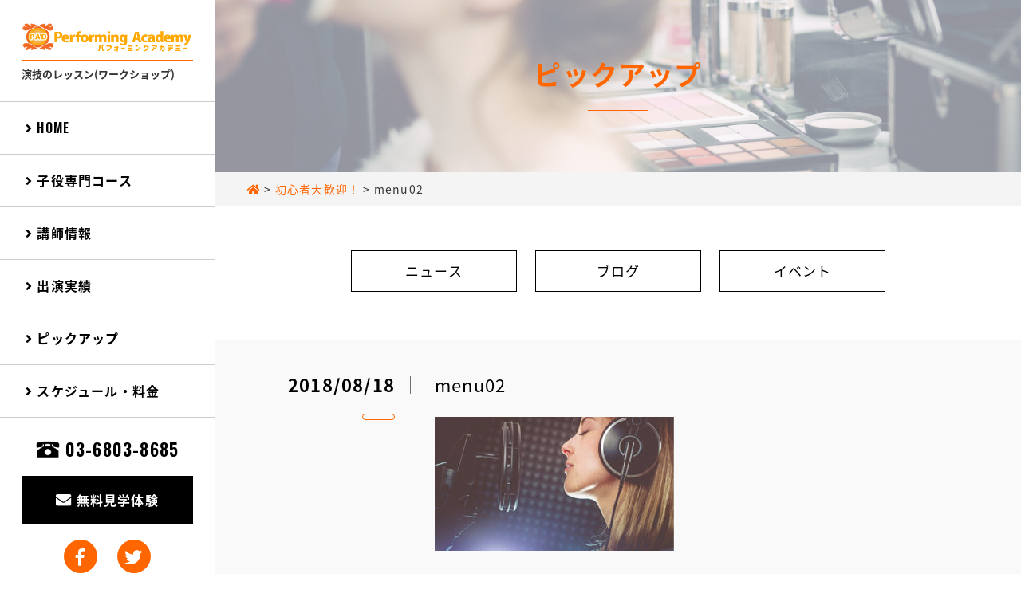

--- FILE ---
content_type: text/html; charset=UTF-8
request_url: https://www.performing.jp/cont_check/%E5%88%9D%E5%BF%83%E8%80%85%E6%AD%93%E8%BF%8E/menu02/
body_size: 5560
content:
<!DOCTYPE html>
<html dir="ltr" lang="ja" prefix="og: https://ogp.me/ns#">
<head>
<meta charset="UTF-8">
<meta name="viewport" content="width=device-width, user-scalable=yes, maximum-scale=1.0, minimum-scale=1.0">
<meta name="format-detection" content="telephone=no">


		<!-- All in One SEO 4.8.9 - aioseo.com -->
		<title>menu02 | パフォーミングアカデミー | 俳優養成所・演技スクール | 東京</title>
	<meta name="robots" content="max-snippet:-1, max-image-preview:large, max-video-preview:-1" />
	<meta name="author" content="performing"/>
	<link rel="canonical" href="https://www.performing.jp/cont_check/%e5%88%9d%e5%bf%83%e8%80%85%e6%ad%93%e8%bf%8e/menu02/" />
	<meta name="generator" content="All in One SEO (AIOSEO) 4.8.9" />
		<meta property="og:locale" content="ja_JP" />
		<meta property="og:site_name" content="パフォーミングアカデミー | 俳優養成所・演技スクール | 東京 |" />
		<meta property="og:type" content="article" />
		<meta property="og:title" content="menu02 | パフォーミングアカデミー | 俳優養成所・演技スクール | 東京" />
		<meta property="og:url" content="https://www.performing.jp/cont_check/%e5%88%9d%e5%bf%83%e8%80%85%e6%ad%93%e8%bf%8e/menu02/" />
		<meta property="article:published_time" content="2018-08-18T00:32:05+00:00" />
		<meta property="article:modified_time" content="2018-08-18T00:32:21+00:00" />
		<meta name="twitter:card" content="summary" />
		<meta name="twitter:title" content="menu02 | パフォーミングアカデミー | 俳優養成所・演技スクール | 東京" />
		<script type="application/ld+json" class="aioseo-schema">
			{"@context":"https:\/\/schema.org","@graph":[{"@type":"BreadcrumbList","@id":"https:\/\/www.performing.jp\/cont_check\/%e5%88%9d%e5%bf%83%e8%80%85%e6%ad%93%e8%bf%8e\/menu02\/#breadcrumblist","itemListElement":[{"@type":"ListItem","@id":"https:\/\/www.performing.jp#listItem","position":1,"name":"\u30db\u30fc\u30e0","item":"https:\/\/www.performing.jp","nextItem":{"@type":"ListItem","@id":"https:\/\/www.performing.jp\/cont_check\/%e5%88%9d%e5%bf%83%e8%80%85%e6%ad%93%e8%bf%8e\/menu02\/#listItem","name":"menu02"}},{"@type":"ListItem","@id":"https:\/\/www.performing.jp\/cont_check\/%e5%88%9d%e5%bf%83%e8%80%85%e6%ad%93%e8%bf%8e\/menu02\/#listItem","position":2,"name":"menu02","previousItem":{"@type":"ListItem","@id":"https:\/\/www.performing.jp#listItem","name":"\u30db\u30fc\u30e0"}}]},{"@type":"ItemPage","@id":"https:\/\/www.performing.jp\/cont_check\/%e5%88%9d%e5%bf%83%e8%80%85%e6%ad%93%e8%bf%8e\/menu02\/#itempage","url":"https:\/\/www.performing.jp\/cont_check\/%e5%88%9d%e5%bf%83%e8%80%85%e6%ad%93%e8%bf%8e\/menu02\/","name":"menu02 | \u30d1\u30d5\u30a9\u30fc\u30df\u30f3\u30b0\u30a2\u30ab\u30c7\u30df\u30fc | \u4ff3\u512a\u990a\u6210\u6240\u30fb\u6f14\u6280\u30b9\u30af\u30fc\u30eb | \u6771\u4eac","inLanguage":"ja","isPartOf":{"@id":"https:\/\/www.performing.jp\/#website"},"breadcrumb":{"@id":"https:\/\/www.performing.jp\/cont_check\/%e5%88%9d%e5%bf%83%e8%80%85%e6%ad%93%e8%bf%8e\/menu02\/#breadcrumblist"},"author":{"@id":"https:\/\/www.performing.jp\/author\/performing\/#author"},"creator":{"@id":"https:\/\/www.performing.jp\/author\/performing\/#author"},"datePublished":"2018-08-18T09:32:05+09:00","dateModified":"2018-08-18T09:32:21+09:00"},{"@type":"Organization","@id":"https:\/\/www.performing.jp\/#organization","name":"\u30d1\u30d5\u30a9\u30fc\u30df\u30f3\u30b0\u30a2\u30ab\u30c7\u30df\u30fc | \u4ff3\u512a\u990a\u6210\u6240\u30fb\u6f14\u6280\u30b9\u30af\u30fc\u30eb | \u6771\u4eac","url":"https:\/\/www.performing.jp\/"},{"@type":"Person","@id":"https:\/\/www.performing.jp\/author\/performing\/#author","url":"https:\/\/www.performing.jp\/author\/performing\/","name":"performing","image":{"@type":"ImageObject","@id":"https:\/\/www.performing.jp\/cont_check\/%e5%88%9d%e5%bf%83%e8%80%85%e6%ad%93%e8%bf%8e\/menu02\/#authorImage","url":"https:\/\/secure.gravatar.com\/avatar\/49708c146e0848b3592d66c7f3567b8c?s=96&d=mm&r=g","width":96,"height":96,"caption":"performing"}},{"@type":"WebSite","@id":"https:\/\/www.performing.jp\/#website","url":"https:\/\/www.performing.jp\/","name":"\u30d1\u30d5\u30a9\u30fc\u30df\u30f3\u30b0\u30a2\u30ab\u30c7\u30df\u30fc | \u4ff3\u512a\u990a\u6210\u6240\u30fb\u6f14\u6280\u30b9\u30af\u30fc\u30eb | \u6771\u4eac","inLanguage":"ja","publisher":{"@id":"https:\/\/www.performing.jp\/#organization"}}]}
		</script>
		<!-- All in One SEO -->

<link rel='dns-prefetch' href='//s.w.org' />
<link rel='dns-prefetch' href='//www.googletagmanager.com' />
		<script type="text/javascript">
			window._wpemojiSettings = {"baseUrl":"https:\/\/s.w.org\/images\/core\/emoji\/13.1.0\/72x72\/","ext":".png","svgUrl":"https:\/\/s.w.org\/images\/core\/emoji\/13.1.0\/svg\/","svgExt":".svg","source":{"concatemoji":"https:\/\/www.performing.jp\/wp-includes\/js\/wp-emoji-release.min.js?ver=1ec8e7d8b820b6705945061ada31b29d"}};
			!function(e,a,t){var n,r,o,i=a.createElement("canvas"),p=i.getContext&&i.getContext("2d");function s(e,t){var a=String.fromCharCode;p.clearRect(0,0,i.width,i.height),p.fillText(a.apply(this,e),0,0);e=i.toDataURL();return p.clearRect(0,0,i.width,i.height),p.fillText(a.apply(this,t),0,0),e===i.toDataURL()}function c(e){var t=a.createElement("script");t.src=e,t.defer=t.type="text/javascript",a.getElementsByTagName("head")[0].appendChild(t)}for(o=Array("flag","emoji"),t.supports={everything:!0,everythingExceptFlag:!0},r=0;r<o.length;r++)t.supports[o[r]]=function(e){if(!p||!p.fillText)return!1;switch(p.textBaseline="top",p.font="600 32px Arial",e){case"flag":return s([127987,65039,8205,9895,65039],[127987,65039,8203,9895,65039])?!1:!s([55356,56826,55356,56819],[55356,56826,8203,55356,56819])&&!s([55356,57332,56128,56423,56128,56418,56128,56421,56128,56430,56128,56423,56128,56447],[55356,57332,8203,56128,56423,8203,56128,56418,8203,56128,56421,8203,56128,56430,8203,56128,56423,8203,56128,56447]);case"emoji":return!s([10084,65039,8205,55357,56613],[10084,65039,8203,55357,56613])}return!1}(o[r]),t.supports.everything=t.supports.everything&&t.supports[o[r]],"flag"!==o[r]&&(t.supports.everythingExceptFlag=t.supports.everythingExceptFlag&&t.supports[o[r]]);t.supports.everythingExceptFlag=t.supports.everythingExceptFlag&&!t.supports.flag,t.DOMReady=!1,t.readyCallback=function(){t.DOMReady=!0},t.supports.everything||(n=function(){t.readyCallback()},a.addEventListener?(a.addEventListener("DOMContentLoaded",n,!1),e.addEventListener("load",n,!1)):(e.attachEvent("onload",n),a.attachEvent("onreadystatechange",function(){"complete"===a.readyState&&t.readyCallback()})),(n=t.source||{}).concatemoji?c(n.concatemoji):n.wpemoji&&n.twemoji&&(c(n.twemoji),c(n.wpemoji)))}(window,document,window._wpemojiSettings);
		</script>
		<style type="text/css">
img.wp-smiley,
img.emoji {
	display: inline !important;
	border: none !important;
	box-shadow: none !important;
	height: 1em !important;
	width: 1em !important;
	margin: 0 .07em !important;
	vertical-align: -0.1em !important;
	background: none !important;
	padding: 0 !important;
}
</style>
	<link rel='stylesheet' id='wp-block-library-css'  href='https://www.performing.jp/wp-includes/css/dist/block-library/style.min.css?ver=1ec8e7d8b820b6705945061ada31b29d' type='text/css' media='all' />
<link rel='stylesheet' id='contact-form-7-css'  href='https://www.performing.jp/wp-content/plugins/contact-form-7/includes/css/styles.css?ver=5.5.6.1' type='text/css' media='all' />
<link rel="https://api.w.org/" href="https://www.performing.jp/wp-json/" /><link rel="alternate" type="application/json" href="https://www.performing.jp/wp-json/wp/v2/media/300" /><link rel="EditURI" type="application/rsd+xml" title="RSD" href="https://www.performing.jp/xmlrpc.php?rsd" />
<link rel="wlwmanifest" type="application/wlwmanifest+xml" href="https://www.performing.jp/wp-includes/wlwmanifest.xml" /> 
<link rel='shortlink' href='https://www.performing.jp/?p=300' />
<link rel="alternate" type="application/json+oembed" href="https://www.performing.jp/wp-json/oembed/1.0/embed?url=https%3A%2F%2Fwww.performing.jp%2Fcont_check%2F%25e5%2588%259d%25e5%25bf%2583%25e8%2580%2585%25e6%25ad%2593%25e8%25bf%258e%2Fmenu02%2F" />
<link rel="alternate" type="text/xml+oembed" href="https://www.performing.jp/wp-json/oembed/1.0/embed?url=https%3A%2F%2Fwww.performing.jp%2Fcont_check%2F%25e5%2588%259d%25e5%25bf%2583%25e8%2580%2585%25e6%25ad%2593%25e8%25bf%258e%2Fmenu02%2F&#038;format=xml" />
<meta name="generator" content="Site Kit by Google 1.165.0" /><style type="text/css">.recentcomments a{display:inline !important;padding:0 !important;margin:0 !important;}</style><link rel="icon" type="image/vnd.microsoft.icon" href="https://www.performing.jp/wp-content/themes/mps-template/assets/images/common/favicon.ico">
<link rel="apple-touch-icon" href="https://www.performing.jp/wp-content/themes/mps-template/assets/images/common/touchicon.png">
<link rel="profile" href="https://gmpg.org/xfn/11">
<link rel="stylesheet" href="https://www.performing.jp/wp-content/themes/mps-template/assets/css/animate.min.css">
<link rel="stylesheet" href="https://www.performing.jp/wp-content/themes/mps-template/assets/css/base.css?201912171131">
<link rel="stylesheet" href="https://www.performing.jp/wp-content/themes/mps-template/assets/css/layout.css">
<link rel="stylesheet" href="https://www.performing.jp/wp-content/themes/mps-template/assets/css/slick.css">
<link rel="stylesheet" href="https://www.performing.jp/wp-content/themes/mps-template/assets/css/slick-theme.css">
<link rel="pingback" href="https://www.performing.jp/xmlrpc.php">

</head>
<body data-rsssl=1 id="Top">
<div class="wrapper">

<div class="header-toggle js-header-trigger">
  <div class="header-toggle-icon">
    <div><span></span><span></span><span></span></div>
  </div>
</div>
<div class="sp-header-contact disp-tab"><a href="https://www.performing.jp/contact/"><img src="https://www.performing.jp/wp-content/themes/mps-template/assets/images/common/btn-contact-sp.png" width="44" alt="お問い合わせ"></a></div>
<div class="header-page-logo disp-tab"><a href="https://www.performing.jp/"><img src="https://www.performing.jp/wp-content/themes/mps-template/assets/images/common/sitelogo.png" alt="Performing Academy パフォーミングアカデミー"></a></div>

<header class="cmn-header">
  <div class="header-contents-top">
    <h1 class="header-logo"><a href="https://www.performing.jp/"><img src="https://www.performing.jp/wp-content/themes/mps-template/assets/images/common/sitelogo.png" alt="Performing Academy パフォーミングアカデミー"></a></h1>
    <p class="header-lead">演技のレッスン(ワークショップ)</p>
  <!-- /.header-contents-top --></div>

  <nav class="gnav">
    <ul class="gnav-list">
      <li class="gnav-item gnav-item01 ">
        <a href="https://www.performing.jp/" class="gnav-link"><i class="fas fa-angle-right"></i> HOME</a>
      </li>
      <li class="gnav-item gnav-item02">
        <a href="https://www.performing.jp/performing-base/" class="gnav-link"><i class="fas fa-angle-right"></i> 子役専門コース</a>
      </li>
            <li class="gnav-item gnav-item04">
        <a href="https://www.performing.jp/instructor/" class="gnav-link"><i class="fas fa-angle-right"></i> 講師情報</a>
      </li>
      <li class="gnav-item gnav-item05">
        <a href="https://www.performing.jp/casting/" class="gnav-link"><i class="fas fa-angle-right"></i> 出演実績</a>
      </li>
      <li class="gnav-item gnav-item06">
        <a href="https://www.performing.jp/category/news/" class="gnav-link"><i class="fas fa-angle-right"></i> ピックアップ</a>
      </li>
      <li class="gnav-item gnav-item07">
        <a href="https://www.performing.jp/schedule/" class="gnav-link"><i class="fas fa-angle-right"></i> スケジュール・料金</a>
      </li>
    </ul>
  </nav>
  <div class="header-contents-bottom">
    <p class="header-tel"><a href="tel:03-6824-9355" class="link-tel"><i><img src="https://www.performing.jp/wp-content/themes/mps-template/assets/images/common/icon-phone.png" width="30" alt="電話番号"></i> 03-6803-8685</a></p>
    <div class="header-contact"><a href="https://www.performing.jp/visit/" class="btn-type01"><i class="fas fa-envelope"></i> 無料見学体験</a></div>
        <ul class="header-snslist">
      <li><a href="https://www.facebook.com/%E3%83%91%E3%83%95%E3%82%A9%E3%83%BC%E3%83%9F%E3%83%B3%E3%82%B0%E3%82%A2%E3%82%AB%E3%83%87%E3%83%9F%E3%83%BC-1621173821491654/" target="_blank"><i class="fab fa-facebook-f"></i></a></li>
      <li><a href="https://twitter.com/and_performing?lang=ja" target="_blank"><i class="fab fa-twitter"></i></a></li>
    </ul>
    <p class="header-copyright">&copy;2025-Performing Academy</p>
  <!-- /.header-contents-bottom --></div>
</header>
<main class="cmn-main cmn-main-page">

<div class="cmn-pagetitle" style="background-image: url(https://www.performing.jp/wp-content/themes/mps-template/assets/images/common/bg-archive.jpg);">
  <div class="pagetitle title-type02">
    <h2 class="ttl-en fwB">ピックアップ</h2>
      </div>
<!-- / .cmn-pagetitle --></div>

<div class="cmn-breadcrumb">
  <div class="layout-type01" itemscope itemtype="http://data-vocabulary.org/Breadcrumb">
    <!-- Breadcrumb NavXT 7.4.1 -->
<span property="itemListElement" typeof="ListItem"><a property="item" typeof="WebPage" title="Go to パフォーミングアカデミー | 俳優養成所・演技スクール | 東京." href="https://www.performing.jp" class="home"><span property="name"><i class="fas fa-home"></i></span></a><meta property="position" content="1"></span> &gt; <span property="itemListElement" typeof="ListItem"><a property="item" typeof="WebPage" title="初心者大歓迎！へ移動する" href="https://www.performing.jp/cont_check/%e5%88%9d%e5%bf%83%e8%80%85%e6%ad%93%e8%bf%8e/" class="post post-cont_check" ><span property="name">初心者大歓迎！</span></a><meta property="position" content="2"></span> &gt; <span property="itemListElement" typeof="ListItem"><span property="name">menu02</span><meta property="position" content="3"></span>  </div>
<!-- / .cmn-breadcrumb --></div>

<section class="page-section">
  <ul class="categorynav flexbox">
    	<li class="cat-item cat-item-1"><a href="https://www.performing.jp/category/news/">ニュース</a>
</li>
	<li class="cat-item cat-item-3"><a href="https://www.performing.jp/category/blog/">ブログ</a>
</li>
	<li class="cat-item cat-item-2"><a href="https://www.performing.jp/category/event/">イベント</a>
</li>
  </ul>
    <div class="section-contents">
        <article class="article-type01" id="post-300">
      <div class="article-inner layout-type01">
        <div class="article-sammary">
          <p class="date"><time datetime="2018-08-18">2018/08/18</time></p>
          <p class="category"><span>
                      </span></p>
        <!-- /.article-sammary --></div>
        <div class="article-main">
          <header class="article-header">
            <h2 class="article-title title-type04">menu02</h2>
          </header>
                    <div class="article-contents">
            <p class="attachment"><a href='https://www.performing.jp/wp-content/uploads/2018/08/menu02.jpg'><img width="300" height="168" src="https://www.performing.jp/wp-content/uploads/2018/08/menu02-300x168.jpg" class="attachment-medium size-medium" alt="初心者歓迎" loading="lazy" srcset="https://www.performing.jp/wp-content/uploads/2018/08/menu02-300x168.jpg 300w, https://www.performing.jp/wp-content/uploads/2018/08/menu02-179x100.jpg 179w, https://www.performing.jp/wp-content/uploads/2018/08/menu02.jpg 507w" sizes="(max-width: 300px) 100vw, 300px" /></a></p>
          </div>
        <!-- /.article-main --></div>
      <!-- /.article-inner --></div>
    </article>
      <div class="pager pager-type02">
      <ul>
        <li class="prev"><a href="https://www.performing.jp/cont_check/%e5%88%9d%e5%bf%83%e8%80%85%e6%ad%93%e8%bf%8e/" rel="prev">PREV</a></li>
        <li class="all"><a href="https://www.performing.jp/category//">一覧へ</a></li>
        <li class="next"></li>
      </ul>
    </div>
  <!-- /.section-contents --></div>
</section>

<footer class="cmn-footer">
  <div class="footer-contents layout-type01 flexbox">
    <ul class="footer-menu">
      <li><a href="https://www.performing.jp/#ACCESS"><i class="fas fa-angle-right"></i> アクセス</a></li>
      <li><a href="https://www.performing.jp/company/"><i class="fas fa-angle-right"></i> 企業情報</a></li>
      <li><a href="https://www.performing.jp/privacy/"><i class="fas fa-angle-right"></i> 利用規約</a></li>
      <li><a href="https://www.performing.jp/sitemap/"><i class="fas fa-angle-right"></i> サイトマップ</a></li>
    <!-- /.footer-menu --></ul>
    <div class="footer-info">
      <p class="copyright">Copyright 2025 &copy; Performing Academy All Rights Reserved.</p>
      <ul class="footer-snslist">
        <li><a href="https://www.facebook.com/%E3%83%91%E3%83%95%E3%82%A9%E3%83%BC%E3%83%9F%E3%83%B3%E3%82%B0%E3%82%A2%E3%82%AB%E3%83%87%E3%83%9F%E3%83%BC-1621173821491654/" target="_blank"><i class="fab fa-facebook-f"></i></a></li>
        <li><a href="https://twitter.com/and_performing?lang=ja" target="_blank"><i class="fab fa-twitter"></i></a></li>
        <li><a href="https://www.instagram.com/performingacademy/?hl=ja" target="_blank"><i class="fab fa-instagram"></i></a></li>
      </ul>
    <!-- /.footer-info --></div>
  <!-- /.footer-contents --></div>
  <div class="btn-pagetop"><a href="" class="scroll"><i class="fas fa-angle-up"></i>TOP</a></div>

  <div class="sp-footer-menu">
    <ul class="menu-list flexbox">
      <li class="menu-item js-header-trigger"><span><i class="fas fa-bars"></i>MENU</span></li>
      <li class="menu-item"><a href="https://page.line.me/umf3380w" target="_blank"><i class="fab fa-line"></i>LINE</a></li>
      <li class="menu-item"><a href="tel:03-6824-9355"><i class="fas fa-phone"></i>TEL</a></li>
      <li class="menu-item"><a href="https://www.performing.jp/visit/"><i class="far fa-envelope"></i>見学・体験</a></li>
    </ul>
  <!-- /.sp-footer-menu --></div>

</footer>

</main>

<!-- /.wrapper --></div>

<script src="//ajax.googleapis.com/ajax/libs/jquery/2.2.4/jquery.min.js"></script>
<script>window.jQuery || document.write('<script src="https://www.performing.jp/wp-content/themes/mps-template/assets/js/lib/jquery.js"><\/script>')</script>
<script src="https://www.performing.jp/wp-content/themes/mps-template/assets/js/lib/jquery.tile.js"></script>
<script src="https://www.performing.jp/wp-content/themes/mps-template/assets/js/lib/jquery.slick.min.js"></script>
<script src="https://www.performing.jp/wp-content/themes/mps-template/assets/js/lib/slick.min.js"></script>
<script src="https://www.performing.jp/wp-content/themes/mps-template/assets/js/script.js"></script>

<script src="https://www.performing.jp/wp-content/themes/mps-template/assets/js/lib/parallax.min.js"></script>

<script src="https://www.performing.jp/wp-content/themes/mps-template/assets/js/lib/wow.min.js"></script>
<script>
  new WOW().init();
</script>

<script type='text/javascript' src='https://www.performing.jp/wp-includes/js/dist/vendor/regenerator-runtime.min.js?ver=0.13.7' id='regenerator-runtime-js'></script>
<script type='text/javascript' src='https://www.performing.jp/wp-includes/js/dist/vendor/wp-polyfill.min.js?ver=3.15.0' id='wp-polyfill-js'></script>
<script type='text/javascript' id='contact-form-7-js-extra'>
/* <![CDATA[ */
var wpcf7 = {"api":{"root":"https:\/\/www.performing.jp\/wp-json\/","namespace":"contact-form-7\/v1"}};
/* ]]> */
</script>
<script type='text/javascript' src='https://www.performing.jp/wp-content/plugins/contact-form-7/includes/js/index.js?ver=5.5.6.1' id='contact-form-7-js'></script>
<script type='text/javascript' src='https://www.performing.jp/wp-includes/js/wp-embed.min.js?ver=1ec8e7d8b820b6705945061ada31b29d' id='wp-embed-js'></script>
</body>
</html>

--- FILE ---
content_type: text/css
request_url: https://www.performing.jp/wp-content/themes/mps-template/assets/css/base.css?201912171131
body_size: 5205
content:
@charset "UTF-8";
/*------------------------------------------
  Style Reset
------------------------------------------*/
html, body, div, span, applet, object, iframe, h1, h2, h3, h4, h5, h6, p, blockquote, pre, a, abbr, acronym, address, big, cite, code, del, dfn, em, img, ins, kbd, q, s, samp, small, strike, sub, sup, tt, var, b, u, i, center, dl, dt, dd, ol, ul, li, fieldset, form, label, legend, table, caption, tbody, tfoot, thead, tr, th, td, article, aside, canvas, details, embed, figure, figcaption, footer, header, hgroup, menu, nav, output, ruby, section, summary, time, mark, audio, video {
  margin: 0;
  padding: 0;
  border: 0;
  font-size: 100%;
  font: inherit;
  vertical-align: baseline;
}

article, aside, details, figcaption, figure, footer, header, hgroup, main, menu, nav, section {
  display: block;
}

body {
  line-height: 1;
}

ol, ul {
  list-style: none;
}

blockquote, q {
  quotes: none;
}

blockquote:before, blockquote:after, q:before, q:after {
  content: "";
  content: none;
}

table {
  border-collapse: collapse;
  border-spacing: 0;
}

input[type="text"], input[type="submit"], select, textarea {
  margin: 0;
  padding: 0;
  cursor: pointer;
  -webkit-appearance: none;
     -moz-appearance: none;
          appearance: none;
  border-radius: 0;
  box-sizing: border-box;
  background: none;
  border: none;
  font-size: 16px;
  outline-style: none;
}

/*------------------------------------------
  汎用スタイル
------------------------------------------*/
/*  font-size
-------------------------*/
.fz70 {
  font-size: 70%;
}

.fz75 {
  font-size: 75%;
}

.fz80 {
  font-size: 80%;
}

.fz90 {
  font-size: 90%;
}

.fz95 {
  font-size: 95%;
}

.fz100 {
  font-size: 100%;
}

.fz105 {
  font-size: 105%;
}

.fz110 {
  font-size: 110%;
}

.fz115 {
  font-size: 115%;
}

.fz120 {
  font-size: 120%;
}

.fz150 {
  font-size: 150%;
}

/*  color
-------------------------*/
.red {
  color: #b40404;
}

.c01 {
  color: #f60;
}

.c02 {
  color: #075E93;
}

/*  text
-------------------------*/
.taC {
  text-align: center !important;
}

.taL {
  text-align: left !important;
}

.taR {
  text-align: right !important;
}

.fwB {
  font-weight: bold !important;
}

.fwN {
  font-weight: normal !important;
}

/*  margin
-------------------------*/
.ma {
  margin: auto !important;
}

.m00 {
  margin: 0 !important;
}

.m05 {
  margin: 5px !important;
}

.m10 {
  margin: 10px !important;
}

.m15 {
  margin: 15px !important;
}

.m20 {
  margin: 20px !important;
}

.m25 {
  margin: 25px !important;
}

.m30 {
  margin: 30px !important;
}

.m35 {
  margin: 35px !important;
}

.m40 {
  margin: 40px !important;
}

.m45 {
  margin: 45px !important;
}

.m50 {
  margin: 50px !important;
}

.mt00 {
  margin-top: 0 !important;
}

.mt05 {
  margin-top: 5px !important;
}

.mt10 {
  margin-top: 10px !important;
}

.mt15 {
  margin-top: 15px !important;
}

.mt20 {
  margin-top: 20px !important;
}

.mt25 {
  margin-top: 25px !important;
}

.mt30 {
  margin-top: 30px !important;
}

.mt35 {
  margin-top: 35px !important;
}

.mt40 {
  margin-top: 40px !important;
}

.mt45 {
  margin-top: 45px !important;
}

.mt50 {
  margin-top: 50px !important;
}

.mb00 {
  margin-bottom: 0 !important;
}

.mb05 {
  margin-bottom: 5px !important;
}

.mb10 {
  margin-bottom: 10px !important;
}

.mb15 {
  margin-bottom: 15px !important;
}

.mb20 {
  margin-bottom: 20px !important;
}

.mb25 {
  margin-bottom: 25px !important;
}

.mb30 {
  margin-bottom: 30px !important;
}

.mb35 {
  margin-bottom: 35px !important;
}

.mb40 {
  margin-bottom: 40px !important;
}

.mb45 {
  margin-bottom: 45px !important;
}

.mb50 {
  margin-bottom: 50px !important;
}

.ml00 {
  margin-left: 0 !important;
}

.ml05 {
  margin-left: 5px !important;
}

.ml10 {
  margin-left: 10px !important;
}

.ml15 {
  margin-left: 15px !important;
}

.ml20 {
  margin-left: 20px !important;
}

.ml25 {
  margin-left: 25px !important;
}

.ml30 {
  margin-left: 30px !important;
}

.ml35 {
  margin-left: 35px !important;
}

.ml40 {
  margin-left: 40px !important;
}

.ml45 {
  margin-left: 45px !important;
}

.ml50 {
  margin-left: 50px !important;
}

.mr00 {
  margin-right: 0 !important;
}

.mr05 {
  margin-right: 5px !important;
}

.mr10 {
  margin-right: 10px !important;
}

.mr15 {
  margin-right: 15px !important;
}

.mr20 {
  margin-right: 20px !important;
}

.mr25 {
  margin-right: 25px !important;
}

.mr30 {
  margin-right: 30px !important;
}

.mr35 {
  margin-right: 35px !important;
}

.mr40 {
  margin-right: 40px !important;
}

.mr45 {
  margin-right: 45px !important;
}

.mr50 {
  margin-right: 50px !important;
}

/*  padding
-------------------------*/
.p00 {
  padding: 0 !important;
}

.p05 {
  padding: 5px !important;
}

.p10 {
  padding: 10px !important;
}

.p15 {
  padding: 15px !important;
}

.p20 {
  padding: 20px !important;
}

.p25 {
  padding: 25px !important;
}

.p30 {
  padding: 30px !important;
}

.p35 {
  padding: 35px !important;
}

.p40 {
  padding: 40px !important;
}

.p45 {
  padding: 45px !important;
}

.p50 {
  padding: 50px !important;
}

.pt00 {
  padding-top: 0 !important;
}

.pt05 {
  padding-top: 5px !important;
}

.pt10 {
  padding-top: 10px !important;
}

.pt15 {
  padding-top: 15px !important;
}

.pt20 {
  padding-top: 20px !important;
}

.pt25 {
  padding-top: 25px !important;
}

.pt30 {
  padding-top: 30px !important;
}

.pt35 {
  padding-top: 35px !important;
}

.pt40 {
  padding-top: 40px !important;
}

.pt45 {
  padding-top: 45px !important;
}

.pt50 {
  padding-top: 50px !important;
}

.pb00 {
  padding-bottom: 0 !important;
}

.pb05 {
  padding-bottom: 5px !important;
}

.pb10 {
  padding-bottom: 10px !important;
}

.pb15 {
  padding-bottom: 15px !important;
}

.pb20 {
  padding-bottom: 20px !important;
}

.pb25 {
  padding-bottom: 25px !important;
}

.pb30 {
  padding-bottom: 30px !important;
}

.pb35 {
  padding-bottom: 35px !important;
}

.pb40 {
  padding-bottom: 40px !important;
}

.pb45 {
  padding-bottom: 45px !important;
}

.pb50 {
  padding-bottom: 50px !important;
}

.pl00 {
  padding-left: 0 !important;
}

.pl05 {
  padding-left: 5px !important;
}

.pl10 {
  padding-left: 10px !important;
}

.pl15 {
  padding-left: 15px !important;
}

.pl20 {
  padding-left: 20px !important;
}

.pl25 {
  padding-left: 25px !important;
}

.pl30 {
  padding-left: 30px !important;
}

.pl35 {
  padding-left: 35px !important;
}

.pl40 {
  padding-left: 40px !important;
}

.pl45 {
  padding-left: 45px !important;
}

.pl50 {
  padding-left: 50px !important;
}

.pr00 {
  padding-right: 0 !important;
}

.pr05 {
  padding-right: 5px !important;
}

.pr10 {
  padding-right: 10px !important;
}

.pr15 {
  padding-right: 15px !important;
}

.pr20 {
  padding-right: 20px !important;
}

.pr25 {
  padding-right: 25px !important;
}

.pr30 {
  padding-right: 30px !important;
}

.pr35 {
  padding-right: 35px !important;
}

.pr40 {
  padding-right: 40px !important;
}

.pr45 {
  padding-right: 45px !important;
}

.pr50 {
  padding-right: 50px !important;
}

/*  other
-------------------------*/
.db {
  display: block !important;
}

.di {
  display: inline !important;
}

.dib {
  display: inline-block !important;
}

.boN {
  border: none !important;
}

.baN {
  background: none !important;
}

/*  Slick Slider
-------------------------*/
.slick-slider {
  position: relative;
  display: block;
  box-sizing: border-box;
  -webkit-touch-callout: none;
  -webkit-user-select: none;
   -khtml-user-select: none;
     -moz-user-select: none;
      -ms-user-select: none;
          user-select: none;
  -ms-touch-action: pan-y;
      touch-action: pan-y;
  -webkit-tap-highlight-color: transparent;
}

.slick-list {
  position: relative;
  overflow: hidden;
  display: block;
  margin: 0;
  padding: 0;
}
.slick-list:focus {
  outline: none;
}
.slick-list.dragging {
  cursor: pointer;
  cursor: hand;
}

.slick-slider .slick-track, .slick-slider .slick-list {
  -webkit-transform: translate3d(0, 0, 0);
     -moz-transform: translate3d(0, 0, 0);
      -ms-transform: translate3d(0, 0, 0);
       -o-transform: translate3d(0, 0, 0);
          transform: translate3d(0, 0, 0);
}

.slick-track {
  position: relative;
  left: 0;
  top: 0;
  display: block;
  margin-left: auto;
  margin-right: auto;
}
.slick-track:before, .slick-track:after {
  content: "";
  display: table;
}
.slick-track:after {
  clear: both;
}
.slick-loading .slick-track {
  visibility: hidden;
}

.slick-slide {
  float: left;
  height: 100%;
  min-height: 1px;
  display: none;
}
[dir="rtl"] .slick-slide {
  float: right;
}
.slick-slide img {
  display: block;
}
.slick-slide.slick-loading img {
  display: none;
}
.slick-slide.dragging img {
  pointer-events: none;
}
.slick-initialized .slick-slide {
  display: block;
}
.slick-loading .slick-slide {
  visibility: hidden;
}
.slick-vertical .slick-slide {
  display: block;
  height: auto;
  border: 1px solid transparent;
}

.slick-arrow.slick-hidden {
  display: none;
}


/*------------------------------------------
  Peforming Base Common Styles
------------------------------------------*/
.caution-txt {
  color: #ff0000;
  font-weight: bold;
  padding-top: 1em;
}

/*------------------------------------------
  Peforming Base Breadcrumb Styles
------------------------------------------*/
.cmn-breadcrumb-base {
  background: #fff1e7;
  padding: .6em 0;
  font-size: 14px;
  font-size: 1.4rem;
  color: #343434;
}
.cmn-breadcrumb-base a {
  display: inline-block;
  color: #f60;
}
.cmn-breadcrumb-base span {
  display: inline-block;
}

/*------------------------------------------
  Peforming Base Section Styles
------------------------------------------*/
.base-section,
.base-section-en,
.content-title,
.content-title-en {
  text-align: center;
  color: #f60;
}
.content-title {
  font-size: 3rem;
  font-weight: bold;
  padding: 20px 0 0;
}
.base-section {
  padding: 1.5em 10%;
  font-size: 3rem;
  font-weight: bold;
}

/*------------------------------------------
  Peforming Base Text Link Styles
------------------------------------------*/
.base-more-link a {
  color: #f60;
}
.base-more-link a,
.base-more-link a span {
  text-decoration: underline;
  display: inline-block;
}
.base-more-link a span {
  transition: 1s;
}
.base-more-link a:hover span {
  -webkit-transform: scale(1.15);
  transform: scale(1.15);
}

/*------------------------------------------
  Peforming Base Header Img Styles
------------------------------------------*/
/* Peforming Base */
.cmn-pagetitle-base,
.cmn-pagetitle-base-audition {
  background-repeat: no-repeat;
  background-position: center;
  background-size: cover;
}
/* title image full size */
.cmn-pagetitle-base .pagetitle-base {
  background-color: rgba(255, 102, 0, 0.15);
  /*background-color: rgba(10, 10, 24, 0.15);*/
  padding: 18% 0;
}
.title-type-base {
  padding-left: 18% !important;
  text-align: left;
  color: #fff;
  font-weight: bold;
  font-size: 2em;
  text-shadow: 0px 3px 0px #0f0f0f,
               0px 14px 10px rgba(0,0,0,0.18),
               0px 24px 2px rgba(0,0,0,0.1),
               0px 34px 30px rgba(0,0,0,0.1);
}

/* Peforming Base Audition */
.title-type-base-audition {
  text-align: center;
  color: #000;
  font-weight: bold;
  font-size: 2em;
  text-shadow: 0px 3px 0px #fff,
               0px 14px 10px rgba(0,0,0,0.18),
               0px 24px 2px rgba(0,0,0,0.1),
               0px 34px 30px rgba(0,0,0,0.1);
}
.light-txt-orange {
  color: #fff;
  text-shadow: 0 0 10px #f60,0 0 15px #f60;
}

/*------------------------------------------
  Peforming Base Service Styles
------------------------------------------*/
.service-container {
  text-align: center;
  background-color: rgba(0, 0, 0, 0.54);
  padding-bottom: 60px;
}
.service-container .float-left {
  float: left;
  width:30%;
  text-align: center;
}
.service-container .float-right {
  float:right;
  width:70%;
  text-align: left;
}
.service-container:after{
  display:block;
  clear:both;
  content:"";
}
.service-wrap {
  padding: 20px 50px 0;
}
.service-title {
  color: #aeceff;
  font-size: 1.8em;
  font-weight: bold;
}
.service-detail {
  color: #fff;
}
.service-price {
  color: #fff;
  font-weight: bold;
  font-size: 1.4em;
}
.service-btn-position {
  position:relative;
  left:35%;
}

/*------------------------------------------
  Peforming Base OVERVIEW Styles
------------------------------------------*/
.overview-container,
.works-container,
.other-contact-container {
  background-color: #fff1e7;
  padding-bottom: 50px;
}
.overview-detail,
.works-detail,
.other-contact-detail {
  padding: 0 15%;
  font-size:1.4em;
  color: #6D4737;
}
.works-detail,
.other-contact-detail {
  font-size:1.2em !important;
}

/*------------------------------------------
  Peforming Base 講師紹介 Styles
------------------------------------------*/
.instructor-container {
  background-color: rgba(255, 255, 255, 0.24);
}
.wrap-instructor {
  text-align: center;
  padding: 0;
  display: flex;
  justify-content: center;
}
.instructor-img-circle {
  width: 72%;
  height: auto;
  margin: 20px 10px;
  border-radius: 50%;
}
.instructor-name {
  font-weight: bold;
  font-size: 2rem;
}
.instructor-name-ruby {
  font-size: 1.2rem;
}
.instructor-box {
  padding-bottom:1em;
}
.major-works {
  font-size:1.1em;
  font-weight:bold;
  padding-top:0.8em;
}
.work-list {
  font-style:italic;
}

/*------------------------------------------
  Peforming Base NEWマーク (子役専門コース)
------------------------------------------*/
.gnav-list .gnav-item03 a::after {
  position: relative;
  top: -2px;
  left: 10px;
  display: inline-block;
  content: "NEW!!";
  color: #ff0000;
  font-weight: bold;
  font-size: 1.2em;
  vertical-align: middle;
  margin-left: 5px;
  animation: new-animation 1.2s infinite alternate;
}
@keyframes new-animation {
  50% {
    transform: rotateX(360deg)
  }
  100% {
    transform: rotateX(360deg)
  }
}

/*------------------------------------------
  Peforming Base Fixed Button Styles
------------------------------------------*/
.contact-btn{
  width:150px;
  height:50px;
  border:2px solid #f60;
  float:left;
  text-align:center;
  cursor:pointer;
  box-sizing:border-box;
  overflow:hidden;
}
.contact-btn a{
  font-family:arial;
  font-size:16px;
  color:#f60;
  text-decoration:none;
  line-height:50px;
  transition:all .5s ease;
  z-index:2;
  position:relative;
}
.contact-btn-eff{
  width:150px;
  height:50px;
  border:0px solid #f60;
  position:absolute;
  transition:all .5s ease;
  z-index:1;
  box-sizing:border-box;
}
.contact-btn:hover .contact-btn-eff{
  border:70px solid #f60;
}
.contact-btn:hover a{
  color:#fff;
}
.fixed-btn {
  position: fixed;
  top: 30px; 
  right: 30px;
  z-index: 9999;
}

/*------------------------------------------
  Peforming Base Shine Button Styles
------------------------------------------*/
/* ボタン */
.btn-shine {
  width:160px;
  height:20px;
  background-color: #f60;/*背景色の変更*/
  color: #fff;
  font-weight: bold;
  border-radius: 4px;
  cursor: pointer;
  line-height: normal;
  text-decoration: none;
  border: 2px solid #fff1e7;
  padding: 14px 8px;
  font-size: 18px;
  margin: 1em 0;
  display: flex;
  justify-content: center;
  align-items: center;
  position: relative;
  overflow: hidden;
}
.btn-shine a {
  background-color: #f60;/*背景色の変更*/
  color: #fff !important;
}
.btn-shine a:hover{
  color: #fff1e7;
}
.btn-shine:before {
  position: absolute;
  background-color: #fff;
  animation: shine-effect 3s ease-in-out infinite;
  transform: rotate(60deg);
  content: "";
  height: 100%;
  top: -180px;
  left: 0;
  opacity: 0;
  width: 30px;
}
@keyframes shine-effect {
  0% {
    transform: scale(0) rotate(60deg);
    opacity: 0;
  }
  80% {
    transform: scale(0) rotate(60deg);
    opacity: 0.5;
  }
  90% {
    transform: scale(4) rotate(60deg);
    opacity: 1;
  }
  100% {
    transform: scale(50) rotate(60deg);
    opacity: 0;
  }
}

/*------------------------------------------
  Peforming Base Modal Window Styles
------------------------------------------*/
.modal_wrap input{
  display: none;
}
.modal_overlay{
  display: flex;
  justify-content: center;
  overflow: auto;
  position: fixed;
  top: 0;
  left: 0;
  z-index: 9999;
  width: 100%;
  height: 100%;
  background: rgba(0,0,0,0.7);
  opacity: 0;
  transition: opacity 0.5s, transform 0s 0.5s;
  transform: scale(0);
}
.modal_trigger{
  position: absolute;
  width: 100%;
  height: 100%;
}
.modal_content{
  align-self: center;
  width: 48%;
  max-width: 800px;
  padding: 30px 30px 15px;
  box-sizing: border-box;
  background: #fff1e7;
  color: #6D4737;
  line-height: 1.4em;
  transform: scale(0.5) rotateX(-270deg);
  transition: 0.5s;
}
.close_button{
  position: absolute;
  top: 14px;
  right: 16px;
  font-size: 24px;
  cursor: pointer;
}
.modal_wrap input:checked ~ .modal_overlay{
  opacity: 1;
  transform: scale(1);
  transition: opacity 0.5s;
}
.modal_wrap input:checked ~ .modal_overlay .modal_content{
  border-radius: 5px;
  padding-bottom: 30px;
  transform: scale(1) rotateX(0deg);
}
.instructor-detail-box-button {
  display: flex;
  justify-content: center;
  align-items: center;
  font-weight: bold;
  cursor: pointer;
  background-color:#fff1e7;
  border: 1.5px solid #472b19;
  width:200px;
  height:30px;
  color:#f60;
  border-radius:4px;
  padding:1px 10px;
  margin-left:10px;
  box-shadow: 0 1px 3px rgba(0,0,0,0.6);
}

/*------------------------------------------
  Peforming Base Contact Styles
------------------------------------------*/
.contact-container,
.contact-audition-container {
  padding-bottom:50px;
}
.contact-container {
  background-color: rgba(255, 255, 255, 0.24);
}
.contact-audition-container {
  background-color: rgba(0, 0, 0, 0.58);
  color: #fff;
}

.contact-wrap {
  font-size: 1.2em;;
  width: 60%;
  margin: 0 auto;
}
.contact-wrap input[type="text"], select {
  width: 100%;
  padding:0 10px;
  background-color: #fff;
  font-size: 1.2em;
  height: 48px;
  border-radius: 8px;
  border: 1px solid #4a4a4a !important;
}
.contact-wrap input[type="email"],input[type="tel"] {
  width: 100%;
  background-color: #fff;
  font-size: 1.2em;
  height: 48px;
  border-radius: 8px;
  border: 1px solid #4a4a4a !important;
}

.contact-wrap input[type="radio"] {
  padding:10px;
}
.contact-wrap textarea {
  width: 100%;
  background-color: #ffffff;
  font-size: 1.2em;
  padding: 10px;
  height: 6em;
  border: 1px solid #4a4a4a;
  border-radius: 8px;
}
.contact-wrap input[type="submit"] {
  color: #ffffff;
  font-size: 1.2em;
  background-color: #f60;
  width: 180px;
  height: 52px;
  border-radius: 4px;
}
.contact-wrap input[type="submit"] {
  width:40%;
  border-radius: 4px;
  -webkit-border-radius: 4px;  
  -moz-border-radius: 4px;
  border: none;
  box-shadow: 0 3px 0 #ddd;
  background: #f60;
  transition: 0.3s;
}
.wpcf7-submit:hover {
  background: #fff;
  transform: translate3d(0px, 3px, 1px);
  -webkit-transform: translate3d(0px, 3px, 1px);
  -moz-transform: translate3d(0px, 3px, 1px);
}
.contact-container .contact-wrap .required,
.contact-audition-container .contact-wrap .required,
.pad-base-required {
  color: #ff0000;
  font-weight: bold;
}

div.wpcf7-response-output {
  word-wrap: normal;
  margin: 0;
}
div .wpcf7-validation-errors {
  color: #f00;
  background-color: #F2DEDE;
  border: 1px solid #f00;
  border-radius: 4px;
}
div .wpcf7-mail-sent-ok {
  color: #f60;
  background-color: #fff1e7;
  border: 1px solid #f60;
  border-radius: 4px;
}
div.wpcf7-acceptance-missing {
  color: #ff0;
  background-color: #dc9900;
  border: 1px solid #ff0;
  border-radius: 4px;
}
.wpcf7-list-item-label a,
.other-contact-detail a, 
.base-link-style a,
.overview-detail a {
  color: #f60;
  text-decoration: underline;
}
.wpcf7 .contact-submmit {
  padding-top: 30px;
  text-align:center;
}

/*------------------------------------------
  Peforming Base Audition Styles
------------------------------------------*/
.audition-container {
  background-color: rgba(255, 255, 255, 0.12);
  padding-bottom: 50px;
}
.audition-wrap {
  font-size: 1em;;
  width: 60%;
  margin: 0 auto;
}
.audition-section {
  padding: 0 0 1.8em;
}
.audition-item {
  font-size: 1.4em;
  font-style: italic;
  font-weight: bold;
}
.audition-detail {
  padding: 0 1em;
}
.instructor-detail-box-button {
  background-color:#fff1e7;
  border: 1px solid #472b19;
  color:#f60;
  border-radius:4px;
  padding:1px 10px;
  margin-left:10px;
}

/*------------------------------------------
  Peforming Base Audition Privacy Styles
------------------------------------------*/
#audition-privacy {
  background-color: #fff1e7;
  padding: 30px 15%;
  margin-top: -56px;
}
#audition-privacy .privacy-title {
  color: #f60;
  font-size: 1.3em;
  font-weight: bold;
}
#audition-privacy .privacy-sub-no {
  color: #f60;
  font-size: 1.1em;
  font-weight: bold;
}
#audition-privacy .privacy-body {
  font-size: 0.8em;
  padding: 0 1em 1em;
}

/*------------------------------------------
  Peforming Base Mobile Styles
------------------------------------------*/
@media only screen and (max-width: 768px) {
  .base-section {
    font-size: 2.5rem;
  }
  .title-type-base,
  .title-type-base-audition {
    font-size: 1.4em !important;
  }
  /* Peforming Base Fixed Button Styles */
  .fixed-btn {
    top: 70px !important; 
    right: 10px !important;
  }

  /* title image full size */
  .cmn-pagetitle-base .pagetitle-base {
    padding: 12% 0;
  }

  /* Breadcrumb Styles */
  .cmn-breadcrumb-base {
    font-size: 12px;
    font-size: 1.2rem;
  }
  /* OVERVIEW WORKS Styles */
  .overview-detail,
  .works-detail {
    padding: 0 5%;
  }
  /* SERVICE Style*/
  .service-container .float-right {
    width:100%;
    text-align: left;
  }
  .service-container .float-left {
    width:100%;
    text-align: center;
  }
  .service-btn-position {
    position: relative;
    left: none;
  }
  /* INSTRUCTOR Styles */
  .wrap-instructor {
    display: grid;
  }
  .contact-wrap,
  .audition-wrap {
    width: 80%;
    margin: 0 auto;
  }
  .instructor-detail-box a:hover div.remark {
    width: 80%;
  }
  /* Audition Styles */
  .audition-container {
    margin: 0 0 -38px;
  }
  /* Audition Privacy Styles */
  #audition-privacy {
    padding: 30px 5%;
  }
  #audition-privacy .privacy-title {
    font-size: 1.2em;
  }
  #audition-privacy .privacy-sub-no {
    font-size: 1.0em;
  }
  .overview-detail,
  .works-detail,
  .other-contact-detail {
    padding: 0 10%;
  }
  /* Modal Window Styles */
  .modal_content{
    width: 80%;
  }

}

/*------------------------------------------
  Parallax Styles
------------------------------------------*/
.parallax-window {
  min-height: 400px;
  background: transparent;
}


--- FILE ---
content_type: text/css
request_url: https://www.performing.jp/wp-content/themes/mps-template/assets/css/layout.css
body_size: 8493
content:
@charset "UTF-8";
@import url(//use.fontawesome.com/releases/v5.0.6/css/all.css);
@import url(//fonts.googleapis.com/css?family=Oswald:200,500,600);
@import url(//fonts.googleapis.com/css?family=Montserrat:300,500);
@import url(//fonts.googleapis.com/earlyaccess/notosansjapanese.css);
/*------------------------------------------
  Base Layout
------------------------------------------*/
html {
  font-size: 62.5%;
  overflow-y: scroll;
  -webkit-text-size-adjust: 100%;
      -ms-text-size-adjust: 100%;
}

body {
  font-family: "Noto Sans Japanese", "ヒラギノ角ゴ ProN W3", "Hiragino Kaku Gothic Pro", "メイリオ", "Meiryo", "MS PGothic", sans-serif;
  font-size: 1.6em;
  background: #fff;
  color: #000;
  line-height: 1.8;
  letter-spacing: .075em;
}

a {
  color: #000;
  text-decoration: none;
  transition: opacity .2s ease;
}
a:hover {
  opacity: .7;
  transition: opacity .2s ease;
}
a.link-tel {
  pointer-events: none;
}

img {
  max-width: 100%;
  height: auto;
  vertical-align: bottom;
}

.wrapper {
  min-height: 100vh;
  position: relative;
  overflow: hidden;
  box-sizing: border-box;
}

.disp-pc {
  display: block;
}

.disp-tab {
  display: none;
}

.disp-sp {
  display: none;
}

.fa-phone {
  transform: rotateY(180deg);
}

@media only screen and (max-width: 1024px) {
  .disp-tab {
    display: block;
  }
}

@media only screen and (max-width: 768px) {
  body {
    font-size: 1.4em;
  }
  .disp-pc {
    display: none;
  }
  .disp-sp {
    display: block;
  }
}

@media only screen and (max-width: 480px) {
  a.link-tel {
    pointer-events: auto;
  }
}

/*------------------------------------------
  parts
------------------------------------------*/
/*  layout
-------------------------*/
.layout-type01 {
  padding: 0 40px;
  max-width: 1280px;
  margin: auto;
}

.layout-type02 {
  padding: 0 40px;
  max-width: 750px;
  margin: auto;
}

.layout-type03 {
  padding: 0 40px;
  max-width: 1080px;
  margin: auto;
}

/*  flexbox
-------------------------*/
.flexbox {
  display: -webkit-flex;
  display:    -moz-flex;
  display: -ms-flexbox;
  display:         flex;
  -ms-flex-pack: justify;
  -webkit-flex-wrap: wrap;
      -ms-flex-wrap: wrap;
          flex-wrap: wrap;
}

/*  title
-------------------------*/
.title-type01 {
  text-align: center;
  color: #f60;
  padding: 2.5em 0;
}
.title-type01 .ttl-ja {
  font-size: 30px;
  font-size: 3rem;
  font-weight: bold;
}
.title-type01 .ttl-en {
  font-size: 60px;
  font-size: 6rem;
  font-family: "Oswald", "Noto Sans Japanese", sans-serif;
  line-height: 1.4;
}

.title-type02 {
  text-align: center;
}
.title-type02 .ttl-en {
  font-size: 34px;
  font-size: 3.4rem;
  font-family: "Oswald", "Noto Sans Japanese", sans-serif;
  color: #f60;
  position: relative;
  padding-bottom: .5em;
  margin-bottom: .5em;
}
.title-type02 .ttl-en:after {
  content: "";
  width: 76px;
  height: 1px;
  background: #f60;
  position: absolute;
  bottom: 0;
  left: 50%;
  margin-left: -38px;
}
.title-type02 .ttl-ja {
  font-size: 20px;
  font-size: 2rem;
}

.title-type03 {
  text-align: center;
}
.title-type03 .ttl-en {
  display: inline-block;
  padding: 0 50px;
  font-size: 30px;
  font-size: 3rem;
  font-family: "Oswald", "Noto Sans Japanese", sans-serif;
  color: #f60;
  position: relative;
  text-transform: uppercase;
  line-height: 1.4;
}
.title-type03 .ttl-en span {
  display: inline-block;
  padding: 0 .5em;
  background: #fff;
  position: relative;
}
.title-type03 .ttl-en:before {
  content: "";
  width: 100%;
  height: 1px;
  background: #f60;
  position: absolute;
  top: 50%;
  left: 0;
}

.title-type04 {
  font-size: 22px;
  font-size: 2.2rem;
  line-height: 1.5;
}

.title-type05 {
  font-weight: bold;
  font-size: 20px;
  font-size: 2rem;
  line-height: 1.5;
}

/*  btn
-------------------------*/
.btn-type01 {
  display: block;
  background: #000;
  color: #fff;
  font-family: "Oswald", "Noto Sans Japanese", sans-serif;
  font-weight: 600;
  padding: 1em 0;
}
.btn-type01 i {
  font-size: 120%;
}
.btn-type01:hover {
  opacity: 1;
  background: #f60;
}

.btn-type02 {
  display: inline-block;
  background: #212121;
  color: #fff;
  line-height: 1.1;
  font-size: 18px;
  font-size: 1.8rem;
  padding: .6em 2.5em;
  font-family: "Montserrat", "Noto Sans Japanese", sans-serif;
}
.btn-type02:hover {
  opacity: 1;
  background: #f60;
}

.btn-type03 {
  display: block;
  background: #f0f0f0;
  padding: .6em 1em;
}
.btn-type03:hover {
  opacity: 1;
  background: #f60;
  color: #fff;
}

.btn-type04 {
  display: block;
  background: #212121;
  color: #fff;
  line-height: 1.1;
  position: relative;
  font-size: 18px;
  font-size: 1.8rem;
  padding: 1em 0;
  font-family: "Montserrat", "Noto Sans Japanese", sans-serif;
  text-align: center;
  max-width: 300px;
  margin: auto;
}
.btn-type04:hover {
  opacity: 1;
  background: #f60;
}
.btn-type04 i {
  position: absolute;
  right: 1em;
}

.btn-type05 {
  display: inline-block;
  background: #f60;
  color: #fff;
  border-radius: 25px;
  padding: .5em 1.5em;
}

/*  table
-------------------------*/
.table-type01 {
  width: 100%;
  text-align: left;
}
.table-type01 th, .table-type01 td {
  padding: 1em 0;
}
.table-type01 th {
  width: 5em;
  padding-right: 1em;
  border-bottom: 2px solid #f60;
  letter-spacing: 0;
}
.table-type01 td {
  padding-left: 3em;
  border-bottom: 2px solid #dedede;
}
.table-type01 a {
  color: #f60;
}

.table-type02 {
  width: 100%;
  border-top: 1px solid #ccc;
  border-left: 1px solid #ccc;
}
.table-type02 tr {
  border-bottom: 1px solid #ccc;
}
.table-type02 tr:nth-child(odd) {
  background: #ffe5d3;
}
.table-type02 th, .table-type02 td {
  border-right: 1px solid #ccc;
  padding: 1em;
  vertical-align: middle;
}
.table-type02 th {
  background: #f60;
  color: #fff;
}
.table-type02 td {
  color: #f60;
}

.table-type03 {
  width: 100%;
  font-size: 15px;
  font-size: 1.5rem;
}
.table-type03 th, .table-type03 td {
  vertical-align: middle;
  box-sizing: border-box;
}
.table-type03 th {
  width: 11em;
  text-align: left;
  padding-right: 1em;
}
.table-type03 td {
  padding: 1em 0;
}
.table-type03 .caution {
  font-size: 85%;
}

/*  list
-------------------------*/
.list-type01 li {
  width: 33.333%;
  position: relative;
  overflow: hidden;
}

.list-type01 a {
  display: block;
  position: relative;
}
.list-type01 a:after {
  opacity: 0;
  content: "";
  width: 100%;
  height: 200%;
  position: absolute;
  top: -50%;
  left: -100%;
  background: rgba(0, 0, 0, .6);
  -webkit-transform: rotate(-15deg);
          transform: rotate(-15deg);
  -webkit-transition: .3s;
          transition: .3s;
}
.list-type01 a:hover {
  opacity: 1;
}
.list-type01 a:hover:after {
  opacity: 1;
  left: -60%;
  -webkit-transition: .3s;
          transition: .3s;
}
.list-type01 a:hover .item-image:before {
  background: rgba(0, 0, 0, .8);
  -webkit-transition: .3s;
          transition: .3s;
}
.list-type01 a:hover .item-text .detail p {
  opacity: 1;
  left: 0;
}

.list-type01 .item-image {
  width: 100%;
  position: relative;
}
.list-type01 .item-image:before {
  content: "";
  width: 100%;
  height: 100%;
  position: absolute;
  top: 0;
  left: 0;
  background: rgba(0, 0, 0, .4);
  -webkit-transition: .3s;
          transition: .3s;
}

.list-type01 .item-text {
  font-size: 13px;
  font-size: 1.3rem;
  width: 100%;
  box-sizing: border-box;
  padding: 0 15px;
  position: absolute;
  top: 15px;
  right: 0;
  color: #fff;
  text-align: right;
  z-index: 2;
}
.list-type01 .item-text .ttl {
  font-family: "Oswald", "Noto Sans Japanese", sans-serif;
  font-size: 18px;
  font-size: 1.8rem;
  margin-bottom: 5px;
}
.list-type01 .item-text .detail p {
  opacity: 0;
  position: relative;
  left: 40%;
  -webkit-transition: .6s;
          transition: .6s;
}
.list-type01 .item-text .detail .d-txt02 {
  -webkit-transition-delay: .2s;
          transition-delay: .2s;
}
.list-type01 .item-text .detail .d-txt03 {
  -webkit-transition-delay: .4s;
          transition-delay: .4s;
}

.list-type02 li {
  border-bottom: 1px solid #e5e5e5;
  margin-bottom: 1.5em;
  padding-bottom: 1.5em;
}
.list-type02 li:last-child {
  margin-bottom: 0;
  padding-bottom: 0;
  border-bottom: none;
}

.list-type02 .item-image, .list-type02 .item-text {
  width: 48%;
}

.list-type02 .item-image-movie a {
  position: relative;
}
.list-type02 .item-image-movie a:after {
  content: "";
  width: 60px;
  height: 60px;
  position: absolute;
  top: 50%;
  left: 50%;
  margin-top: -30px;
  margin-left: -30px;
  background: url(../images/common/icon-play.png) no-repeat;
  background-size: 60px;
}

.list-type02 .item-text {
  margin-left: auto;
}

.list-type02 .item-head {
  font-size: 0;
  margin-bottom: 20px;
}
.list-type02 .item-head span {
  display: inline-block;
  vertical-align: middle;
  font-size: 12px;
  font-size: 1.2rem;
  font-weight: bold;
}
.list-type02 .item-head .category {
  color: #f60;
  line-height: 1.1;
  padding: .3em 1em;
  border: 1px solid #f60;
  border-radius: 20px;
  margin-right: 1em;
  text-transform: uppercase;
}

.list-type02 .item-title {
  margin-bottom: 20px;
}

.list-type02 .movie-category {
  font-size: 12px;
  font-size: 1.2rem;
}
.list-type02 .movie-category a {
  color: #b4b4b4;
  pointer-events: none;
  cursor: default;
}

.list-type02 .item-title-movie {
  display: inline-block;
  position: relative;
  padding-right: 75px;
  padding-bottom: .6em;
  margin-bottom: .6em;
}
.list-type02 .item-title-movie:after {
  content: "";
  height: 30px;
  width: 74px;
  background: url(../images/common/icon-new.png) no-repeat;
  background-size: 74px;
  position: absolute;
  right: 0;
  top: 0;
}
.list-type02 .item-title-movie:before {
  content: "";
  width: 20px;
  height: 1px;
  background: #707070;
  position: absolute;
  bottom: 0;
  left: 0;
}

.list-type03 li {
  width: 25%;
  text-align: center;
  margin-bottom: 4%;
}

.list-type04 {
  text-align: center;
}
.list-type04 li {
  display: inline-block;
  vertical-align: top;
  width: 42%;
  margin: 0 2%;
}

.list-type05 li {
  width: 31%;
  margin: 0 3.5% 5% 0;
  text-align: center;
}
.list-type05 li:nth-child(3n) {
  margin-right: 0;
}

.list-type05 a {
  display: block;
}

.list-type05 .item-image {
  position: relative;
  margin-bottom: 1em;
}
.list-type05 .item-image .image img {
  border-radius: 50%;
  overflow: hidden;
}
.list-type05 .item-image .icon {
  position: absolute;
  color: #fff;
  background: #f60;
  border-radius: 20px;
  padding: 0 1.5em;
  right: 0;
  /*bottom: 15px;*/
  bottom: 5px;
}

.list-type05 .item-text {
  line-height: 1.4;
}
.list-type05 .item-text .category {
  display: inline-block;
  font-size: 14px;
  font-size: 1.4rem;
  border: 1px solid #000;
  border-radius: 20px;
  padding: 0 1.5em;
  margin-bottom: 1em;
}
.list-type05 .item-text .catch {
  font-size: 14px;
  font-size: 1.4rem;
  color: #979797;
  margin-bottom: 1em;
}
.list-type05 .item-text .ruby {
  font-size: 12px;
  font-size: 1.2rem;
}
.list-type05 .item-text .name {
  font-weight: bold;
  font-size: 22px;
  font-size: 2.2rem;
}

.list-type06 li {
  text-align: center;
  width: 32%;
  margin: 0 2% 2% 0;
}
.list-type06 li:nth-child(3n) {
  margin-right: 0;
}

.list-type06 .item-text {
  margin-top: .5em;
}

.list-type07 li {
  border-bottom: 1px solid #ccc;
  padding: .5em 0;
}

.list-type07 .item-head {
  font-size: 0;
  display: inline-block;
  vertical-align: middle;
  margin-right: 10px;
}
.list-type07 .item-head span {
  display: inline-block;
  vertical-align: middle;
  font-weight: bold;
  font-size: 13px;
  font-size: 1.3rem;
}
.list-type07 .item-head .category {
  color: #f60;
  line-height: 1.1;
  padding: .3em 1em;
  border: 1px solid #f60;
  border-radius: 20px;
  margin-right: 1em;
  text-transform: uppercase;
  font-size: 12px;
  font-size: 1.2rem;
}

.list-type07 .item-title {
  display: inline-block;
  vertical-align: middle;
}

/*  column
-------------------------*/
.column-type01 {
  -webkit-align-items: center;
          align-items: center;
  -webkit-justify-content: space-between;
          justify-content: space-between;
}

.column-type02 {
  -webkit-justify-content: space-between;
          justify-content: space-between;
}

.col-w20 {
  width: 20%;
}

.col-w25 {
  width: 25%;
}

.col-w32 {
  width: 32%;
}

.col-w33 {
  width: 33.333333%;
}

.col-w50 {
  width: 50%;
}

.col-w30 {
  width: 30%;
}

.col-w40 {
  width: 40%;
}

.col-w46 {
  width: 46%;
}

.col-w48 {
  width: 48%;
}

.col-w49 {
  width: 49%;
}

.col-w56 {
  width: 56%;
}

.col-w60 {
  width: 60%;
}

.col-w66 {
  width: 66%;
}

/*  textbox
-------------------------*/
.textbox-type01 {
  font-size: 14px;
  font-size: 1.4rem;
}
.textbox-type01 .box-title {
  display: inline-block;
  color: #fff;
  background: #f60;
  margin-bottom: .8em;
  padding: 0 1em;
}

.textbox-type02 .box-title {
  font-weight: bold;
  color: #f60;
  margin-bottom: .5em;
  font-size: 120%;
}

.textbox-type02 .box-text {
  margin-bottom: 1.5em;
  padding-bottom: 1.5em;
  border-bottom: 1px solid #ccc;
}

/*  nav
-------------------------*/
.tab-nav li {
  cursor: pointer;
}

.nav-type01 {
  text-align: center;
  margin-bottom: 4%;
}
.nav-type01 li {
  display: inline-block;
  margin: 0 10px;
}
.nav-type01 li.current, .nav-type01 li.current-cat {
  border-bottom: 3px solid #f60;
}
.nav-type01 .item-inner {
  display: block;
  font-weight: bold;
  padding-bottom: .4em;
}
.nav-type01 a{
  display: block;
  font-weight: bold;
  padding-bottom: .4em;
}

.nav-type02 {
  font-size: 90%;
  text-align: center;
  width: 90%;
  margin: auto;
  -ms-overflow-x: scroll;
      overflow-x: scroll;
  white-space: nowrap;
  -webkit-overflow-scrolling: touch;
}
.nav-type02 li {
  display: inline-block;
  vertical-align: middle;
  background: #e5e5e5;
}
.nav-type02 li.current {
  background: #f9f9f9;
}
.nav-type02 .item-inner {
  display: block;
  padding: 1em;
}

/*  article
-------------------------*/
.article-type01 {
  background: #f9f9f9;
  padding: 4% 0;
}
.article-type01:nth-child(2n) {
  background: #fff;
}
.article-type01 .article-inner {
  max-width: 840px;
  margin: auto;
}
.article-type01 .article-sammary {
  text-align: right;
  width: 10em;
  float: left;
  position: relative;
  line-height: 1.5;
}
.article-type01 .article-sammary .date {
  padding-right: 20px;
  position: relative;
  font-weight: bold;
  font-size: 22px;
  font-size: 2.2rem;
  margin-bottom: .4em;
}
.article-type01 .article-sammary .date:after {
  content: "";
  width: 1px;
  height: 1em;
  background: #707070;
  position: absolute;
  right: 0;
  top: 50%;
  margin-top: -.5em;
}
.article-type01 .article-sammary .category {
  padding-right: 20px;
}
.article-type01 .article-sammary .category span {
  display: inline-block;
  font-size: 14px;
  font-size: 1.4rem;
  color: #f60;
  border: 1px solid #f60;
  border-radius: 20px;
  padding: .2em 1.4em;
  text-transform: uppercase;
}
.article-type01 .article-main {
  margin-left: 10em;
  padding-left: 30px;
}
.article-type01 .article-header {
  margin-bottom: 1.5em;
}
.article-type01 .article-thumb {
  margin-bottom: 1em;
}
.article-type01 pre {
  white-space: normal;
}

.article-type02 {
  background: #fff;
  padding: 5% 5% 0;
}
.article-type02 .article-sammary {
  width: 40%;
}
.article-type02 .name-en {
  font-weight: bold;
  font-size: 22px;
  font-size: 2.2rem;
  margin-bottom: 6px;
  line-height: 1.5;
}
.article-type02 .article-thumb {
  position: relative;
  margin-bottom: 2em;
}
.article-type02 .article-thumb .image img {
  border-radius: 50%;
  overflow: hidden;
}
.article-type02 .article-thumb .icon {
  position: absolute;
  color: #fff;
  background: #f60;
  border-radius: 20px;
  padding: 0 1.5em;
  left: 0;
  top: 10px;
}
.article-type02 .sammary-text {
  margin-bottom: 2em;
}
.article-type02 .sammary-text .ttl {
  font-weight: bold;
  margin-bottom: 10px;
}
.article-type02 .sammary-text .text {
  font-size: 13px;
  font-size: 1.3rem;
}
.article-type02 .article-main {
  width: 56%;
  margin-left: auto;
}
.article-type02 .article-header {
  line-height: 1.4;
  padding-bottom: 2em;
  margin-bottom: 3em;
  position: relative;
}
.article-type02 .article-header:after {
  content: "";
  position: absolute;
  bottom: 0;
  left: 0;
  height: 1px;
  width: 20px;
  background: #707070;
}
.article-type02 .article-header .category {
  display: inline-block;
  font-size: 14px;
  font-size: 1.4rem;
  border: 1px solid #000;
  border-radius: 20px;
  padding: 0 1.5em;
  margin-bottom: 1em;
}
.article-type02 .article-header .catch {
  font-size: 14px;
  font-size: 1.4rem;
  color: #979797;
  margin-bottom: 1em;
}
.article-type02 .article-header .ruby {
  font-size: 12px;
  font-size: 1.2rem;
}
.article-type02 .article-header .name {
  font-weight: bold;
  font-size: 22px;
  font-size: 2.2rem;
}
.article-type02 .article-contents {
  font-size: 14px;
  font-size: 1.4rem;
}

/*  pager
-------------------------*/
.pagenav {
  text-align: center;
  margin-top: 6%;
}
.pagenav a {
  color: #fff;
  display: block;
  border: 2px solid #f60;
  border-radius: 20px;
  background: #f60;
  padding: 0 2em;
}

.pagenav .prev, .pagenav .next {
  display: inline-block;
  vertical-align: middle;
  margin: 0 8px;
}

.pager-type01 {
  text-align: center;
  margin-top: 4%;
}
.pager-type01 span, .pager-type01 a {
  display: inline-block;
  margin: 0 4px;
  vertical-align: middle;
  background: #fff;
  line-height: 32px;
  border: 1px solid #f60;
  padding: .1em 1em 0;
  font-weight: bold;
}
.pager-type01 .current {
  background: #f60;
  color: #fff;
}
.pager-type01 .next, .pager-type01 .prev {
  background: none;
  border: none;
  padding: 0;
}

.pager-type02 {
  text-align: center;
  margin-top: 6%;
}
.pager-type02 li {
  display: inline-block;
  vertical-align: middle;
  font-size: 14px;
  font-size: 1.4rem;
  margin: 0 .4em;
}
.pager-type02 li a {
  color: #fff;
  display: block;
  border: 1px solid #f60;
  border-radius: 20px;
  background: #fff;
  padding: 0 2em;
  color: #f60;
}
.pager-type02 .all a {
  border-color: #f60;
  background: #f60;
  color: #fff;
}

@media only screen and (max-width: 1024px) {
  /* layout */
  .layout-type01, .layout-type02, .layout-type03 {
    padding: 0 20px;
  }
}

@media only screen and (max-width: 768px) {
  /* layout */
  .layout-type01, .layout-type02, .layout-type03 {
    padding: 0 10px;
  }
  /* title */
  .title-type01 {
    padding: 1.5em 0;
  }
  .title-type01 .ttl-ja {
    font-size: 22px;
    font-size: 2.2rem;
  }
  .title-type01 .ttl-en {
    font-size: 30px;
    font-size: 3rem;
  }
  .title-type02 .ttl-en {
    font-size: 30px;
    font-size: 3rem;
    padding-bottom: .2em;
    margin-bottom: .2em;
  }
  .title-type02 .ttl-en:after {
    width: 50px;
    margin-left: -25px;
  }
  .title-type02 .ttl-ja {
    font-size: 16px;
    font-size: 1.6rem;
  }
  .title-type03 .ttl-en {
    font-size: 24px;
    font-size: 2.4rem;
  }
  .title-type04 {
    font-size: 18px;
    font-size: 1.8rem;
  }
  .title-type05 {
    font-size: 16px;
    font-size: 1.6rem;
  }
  /* btn */
  .btn-type02 {
    font-size: 14px;
    font-size: 1.4rem;
  }
  .btn-type04 {
    font-size: 14px;
    font-size: 1.4rem;
  }
  /* list */
  .list-type01 li {
    width: 50%;
  }
  .list-type01 .item-text {
    top: 10px;
    padding: 0 10px;
    font-size: 8px;
    font-size: .8rem;
  }
  .list-type01 .item-text .ttl {
    font-size: 14px;
    font-size: 1.4rem;
  }
  .list-type02 .item-image, .list-type02 .item-text {
    width: 100%;
  }
  .list-type02 .item-image {
    text-align: center;
    margin-bottom: 1em;
  }
  .list-type02 .item-head {
    margin-bottom: 12px;
  }
  .list-type02 .item-title {
    margin-bottom: 12px;
  }
  .list-type03 li {
    width: 33.333%;
  }
  .list-type05 li {
    width: 48%;
    margin: 0 4% 5% 0;
    text-align: center;
  }
  .list-type05 li:nth-child(3n) {
    margin-right: 4%;
  }
  .list-type05 li:nth-child(2n) {
    margin-right: 0;
  }
  .list-type05 .item-text .category {
    font-size: 13px;
    font-size: 1.3rem;
    margin-bottom: .6em;
  }
  .list-type05 .item-text .catch {
    font-size: 13px;
    font-size: 1.3rem;
    margin-bottom: .6em;
  }
  .list-type05 .item-text .ruby {
    font-size: 10px;
    font-size: 1rem;
  }
  .list-type05 .item-text .name {
    font-size: 18px;
    font-size: 1.8rem;
  }
  .list-type06 li {
    width: 48%;
    margin: 0 4% 4% 0;
  }
  .list-type06 li:nth-child(3n) {
    margin-right: 4%;
  }
  .list-type06 li:nth-child(2n) {
    margin-right: 0;
  }
  /* table */
  .table-type01 td {
    padding-left: 1em;
  }
  .table-type02 th, .table-type02 td {
    padding: .6em;
    font-size: 12px;
    font-size: 1.2rem;
  }
  /* article */
  .article-type01 {
    padding: 6% 0;
  }
  .article-type01 .article-sammary {
    float: none;
    width: 100%;
    text-align: left;
    margin-bottom: .6em;
  }
  .article-type01 .article-sammary .date {
    padding-right: 0;
    margin-bottom: 0;
    font-size: 14px;
    font-size: 1.4rem;
    display: inline-block;
    vertical-align: middle;
    margin-right: .5em;
  }
  .article-type01 .article-sammary .date:after {
    content: none;
  }
  .article-type01 .article-sammary .category {
    padding-right: 0;
    display: inline-block;
    vertical-align: middle;
  }
  .article-type01 .article-sammary .category span {
    font-size: 10px;
    font-size: 1rem;
    line-height: 1.1;
  }
  .article-type01 .article-main {
    margin-left: 0;
    padding-left: 0;
  }
  .article-type01 .article-header {
    margin-bottom: 1em;
  }
  .article-type02 {
    padding: 4% 4% 0;
  }
  .article-type02 .article-sammary {
    width: 100%;
    display: -webkit-flex;
    display:    -moz-flex;
    display: -ms-flexbox;
    display:         flex;
    -webkit-align-items: center;
            align-items: center;
    -ms-flex-pack: justify;
    -webkit-flex-wrap: wrap;
        -ms-flex-wrap: wrap;
            flex-wrap: wrap;
  }
  .article-type02 .name-en {
    font-size: 18px;
    font-size: 1.8rem;
    width: 44%;
  }
  .article-type02 .article-thumb {
    width: 54%;
    margin-left: auto;
    margin-bottom: 1em;
  }
  .article-type02 .sammary-text {
    width: 100%;
  }
  .article-type02 .sammary-text .ttl {
    margin-bottom: 5px;
  }
  .article-type02 .sammary-text .text {
    font-size: 12px;
    font-size: 1.2rem;
  }
  .article-type02 .article-main {
    width: 100%;
  }
  .article-type02 .article-header {
    margin-bottom: 1em;
    padding-bottom: 1em;
  }
  .article-type02 .article-header .category {
    font-size: 13px;
    font-size: 1.3rem;
  }
  .article-type02 .article-header .catch {
    font-size: 13px;
    font-size: 1.3rem;
  }
  .article-type02 .article-header .ruby {
    font-size: 10px;
    font-size: 1rem;
  }
  .article-type02 .article-header .name {
    font-size: 18px;
    font-size: 1.8rem;
  }
  /* textbox */
}

@media only screen and (max-width: 480px) {
  /* column */
  .column-type01 .col {
    width: 100% !important;
    margin-bottom: 1em;
  }
  .column-type02 .col {
    width: 100% !important;
    margin-bottom: 1em;
  }
  .col-o1 {
    order: 1;
  }
  .col-o2 {
    order: 2;
  }
  .col-o3 {
    order: 3;
  }
  /* table */
  .table-type03 th, .table-type03 td {
    border: none;
    width: 100%;
    display: block;
  }
  .table-type03 th {
    font-weight: bold;
    margin-bottom: .3em;
  }
  .table-type03 td {
    padding: 0 0 1.5em;
  }
  /* list */
  .list-type01 a:after {
    opacity: 1;
    left: -60%;
  }
  .list-type01 .item-text {
    top: 5px;
    padding: 0 5px;
  }
  .list-type01 .item-text .detail p {
    opacity: 1;
    left: 0;
    -webkit-transition: none;
            transition: none;
  }
  /* pager */
  .pager-type01 span, .pager-type01 a {
    margin: 0 2px;
    line-height: 26px;
    padding: .1em .6em 0;
  }
}

/*------------------------------------------
  header
------------------------------------------*/
.cmn-header {
  position: fixed;
  left: 0;
  top: 0;
  width: 269px;
  height: 100vh;
  background: #fff;
  border-right: 1px solid #ccc;
  -ms-overflow-y: scroll;
      overflow-y: scroll;
  -webkit-overflow-scrolling: touch;
}

.header-contents-top {
  padding: 10%;
}

.header-logo {
  padding-bottom: 10px;
  margin-bottom: 10px;
  border-bottom: 1px solid #f60;
}

.header-lead {
  font-weight: bold;
  font-size: 13px;
  font-size: 1.3rem;
  color: #343434;
  line-height: 1.1;
  letter-spacing: 0;
}

.header-contents-bottom {
  text-align: center;
  padding: 10%;
}

.header-tel {
  font-family: "Oswald", "Noto Sans Japanese", sans-serif;
  font-weight: 600;
  font-size: 22px;
  font-size: 2.2rem;
  margin-bottom: 1em;
}
.header-tel a {
  display: block;
  line-height: 1.1;
}

.header-snslist {
  margin: 20px 0 50px;
}
.header-snslist li {
  display: inline-block;
  vertical-align: middle;
  margin: 0 10px;
}
.header-snslist a {
  display: block;
  font-size: 22px;
  font-size: 2.2rem;
  width: 42px;
  line-height: 42px;
  color: #fff;
  background: #f60;
  border-radius: 50%;
}
.header-snslist a:hover {
  opacity: 1;
  background: #000;
}

.header-copyright {
  color: #343434;
  font-size: 12px;
  font-size: 1.2rem;
}

.gnav {
  font-family: "Oswald", "Noto Sans Japanese", sans-serif;
  font-weight: 600;
  line-height: 1.1;
}

.gnav-list {
  border-top: 1px solid #ccc;
}

.gnav-item {
  border-bottom: 1px solid #ccc;
}
.gnav-item.current .gnav-link {
  color: #fff;
  background: #f60;
}

.gnav-link {
  display: block;
  padding: 1.5em 2em;
}
.gnav-link:hover {
  opacity: 1;
  color: #fff;
  background: #f60;
}

.header-toggle {
  display: none;
}

.sp-header-contact {
  position: fixed;
  top: 15px;
  right: 80px;
  z-index: 20;
}

@media only screen and (max-width: 1024px) {
  .cmn-header {
    left: -270px;
    z-index: 200;
    -webkit-transition: .4s;
            transition: .4s;
  }
  .header-page-logo {
    /*position: absolute;*/
    top: 15px;
    left: 20px;
    z-index: 1;
    width: 180px;
    margin: 0.5em auto;
  }
  .cmn-header-open {
    left: 0 !important;
    -webkit-transition: .4s;
            transition: .4s;
  }
  .header-toggle {
    display: block;
    cursor: pointer;
    width: 44px;
    height: 44px;
    background: #f60;
    -webkit-border-radius: 50%;
            border-radius: 50%;
    position: fixed;
    right: 20px;
    top: 15px;
    z-index: 20;
  }
  .header-toggle-icon {
    position: relative;
  }
  .header-toggle-icon div {
    position: absolute;
    width: 22px;
    height: 20px;
    top: 12px;
    left: 11px;
  }
  .header-toggle-icon span {
    -webkit-transition: .2s;
            transition: .2s;
    display: block;
    width: 100%;
    height: 2px;
    background: #fff;
    position: absolute;
    left: 0;
  }
  .header-toggle-icon span:nth-of-type(1) {
    top: 0;
  }
  .header-toggle-icon span:nth-of-type(2) {
    top: 50%;
    margin-top: -1px;
  }
  .header-toggle-icon span:nth-of-type(3) {
    bottom: 0;
  }
  .header-open .header-toggle-icon span {
    -webkit-transition: .2s;
            transition: .2s;
  }
  .header-open .header-toggle-icon span:nth-of-type(1) {
    -webkit-transform: translateY(9px) rotate(-45deg);
            transform: translateY(9px) rotate(-45deg);
  }
  .header-open .header-toggle-icon span:nth-of-type(2) {
    opacity: 0;
  }
  .header-open .header-toggle-icon span:nth-of-type(3) {
    -webkit-transform: translateY(-9px) rotate(45deg);
            transform: translateY(-9px) rotate(45deg);
  }
}

@media only screen and (max-width: 768px) {
  .cmn-header {
    width: 239px;
  }
  .header-page-logo {
    top: 10px;
    left: 10px;
  }
  .header-contents-top {
    padding: 6%;
  }
  .header-contents-bottom {
    padding: 8% 6%;
  }
  .header-toggle {
    top: 10px;
    right: 10px;
  }
  .gnav-link {
    font-size: 13px;
    font-size: 1.3rem;
  }
  .header-tel {
    margin-bottom: .5em;
  }
  .header-snslist {
    margin-bottom: 20px;
  }
  .sp-header-contact {
    top: 10px;
    right: 60px;
  }
}

@media only screen and (max-width: 480px) {
  .header-toggle, .header-snslist, .header-copyright, .sp-header-contact {
    display: none;
  }
}

/*------------------------------------------
  footer
------------------------------------------*/
.cmn-footer {
  background: #f60;
  color: #fff;
  padding: 5% 0 7%;
  position: relative;
}
.cmn-footer a {
  color: #fff;
}

.footer-menu {
  font-size: 0;
  margin-bottom: 20px;
}
.footer-menu li {
  margin-right: 25px;
  font-size: 15px;
  font-size: 1.5rem;
  display: inline-block;
}

.footer-info {
  margin-left: auto;
}
.footer-info .copyright {
  font-size: 12px;
  font-size: 1.2rem;
  letter-spacing: 0;
  margin-bottom: 10px;
}

.footer-snslist {
  text-align: right;
  font-size: 0;
}
.footer-snslist li {
  display: inline-block;
  vertical-align: middle;
  font-size: 20px;
  font-size: 2rem;
  margin-left: 20px;
}

.btn-pagetop {
  position: absolute;
  text-align: center;
  width: 48px;
  height: 48px;
  display: table;
  right: 0;
  bottom: 0;
}
.btn-pagetop a {
  color: #f60;
  background: #fff;
  display: table-cell;
  vertical-align: middle;
  font-family: "Oswald", "Noto Sans Japanese", sans-serif;
  line-height: 1.1;
}
.btn-pagetop i {
  display: block;
}

.sp-footer-menu {
  display: none;
  text-align: center;
}

@media only screen and (max-width: 768px) {
  .cmn-footer {
    padding: 8% 0;
  }
  .footer-menu {
    width: 100%;
    text-align: center;
  }
  .footer-menu li {
    margin: 0 15px 10px;
    font-size: 13px;
    font-size: 1.3rem;
  }
  .footer-info {
    width: 100%;
    text-align: center;
  }
  .footer-snslist {
    text-align: center;
  }
  .footer-snslist li {
    margin: 0 20px;
  }
}

@media only screen and (max-width: 480px) {
  .cmn-footer {
    padding-bottom: 100px;
  }
  .btn-pagetop {
    display: none;
  }
  .footer-menu {
    display: none;
  }
  .sp-footer-menu {
    display: block;
    border-top: 1px solid #f0f0f0;
    border-bottom: 1px solid #f0f0f0;
    background: #f0f0f0;
    position: fixed;
    right: 0;
    bottom: 0;
    width: 100%;
    z-index: 201;
  }
  .sp-footer-menu .menu-item {
    width: 25%;
    height: 80px;
    text-align: center;
    display: table;
    border-left: 1px solid #f0f0f0;
    position: relative;
    box-sizing: border-box;
  }
  .sp-footer-menu .menu-item a, .sp-footer-menu .menu-item span {
    display: table-cell;
    vertical-align: middle;
    background: #f60;
    color: #f0f0f0;
    font-weight: bold;
    font-size: 12px;
    font-size: 1.2rem;
  }
  .sp-footer-menu .menu-item i {
    display: block;
    font-size: 30px;
    font-size: 3rem;
    margin-bottom: .2em;
  }
}

/*------------------------------------------
  contents
------------------------------------------*/
.cmn-main {
  margin-left: 270px;
}

.cmn-pagetitle {
  background-repeat: no-repeat;
  background-position: center;
  background-size: cover;
}
.cmn-pagetitle .pagetitle {
  padding: 6% 0;
}

.cmn-breadcrumb {
  background: #f4f4f5;
  padding: .6em 0;
  font-size: 14px;
  font-size: 1.4rem;
  margin-bottom: 4em;
  color: #343434;
}
.cmn-breadcrumb a {
  display: inline-block;
  color: #f60;
}
.cmn-breadcrumb span {
  display: inline-block;
}

.page-section {
  padding-bottom: 6%;
}
.page-section .section-header {
  margin-bottom: 2.5em;
}
.page-section .contents-block {
  margin-bottom: 8%;
}
.and_logo p {
  color: #0291da;
  font-weight: bold;
  text-align: center;
}
.and_logo img {
    width: 80%;
    margin: 0 auto;
    display: block;
}

/*  sitemap
-------------------------*/
#sitemap_list li {
  margin-bottom: 1.5em;
}

#sitemap_list a {
  display: block;
  padding: .5em 1em;
  border: 2px solid #f60;
  position: relative;
}
#sitemap_list a:after {
  content: "";
  display: block;
  width: 6px;
  height: 6px;
  border-top: 2px solid #f60;
  border-right: 2px solid #f60;
  -webkit-transform: rotate(45deg);
          transform: rotate(45deg);
  position: absolute;
  right: 1.2em;
  top: 50%;
  margin-top: -4px;
}

/*  form
-------------------------*/
.form-block .txt-form {
  font-size: 15px;
  font-size: 1.5rem;
  margin-bottom: 1.5em;
}

.form-block .txt-form-conf {
  display: none;
}

.form-block .input-text input, .form-block .input-textarea textarea {
  width: 100%;
  border: 1px solid #f2f2f2;
  background: #f2f2f2;
}
.form-block .input-text input:focus, .form-block .input-textarea textarea:focus {
  background: #fff;
}

.form-block .input-text02 {
  width: 70px;
  display: inline-block;
}

.form-block .input-text input {
  height: 36px;
  padding: 0 .5em;
}

.form-block .input-textarea textarea {
  padding: .5em;
}

.form-block .input-radio02 .mwform-radio-field {
  display: inline-block;
  width: 48%;
}

.form-block .input-radio02 .horizontal-item + .horizontal-item {
  margin-left: 0 !important;
}

.form-block .input-submit {
  text-align: center;
  margin-top: 2em;
}
.form-block .input-submit span {
  display: inline-block;
  vertical-align: middle;
}
.form-block .input-submit input {
  height: 50px;
  padding: 0 30px;
}
.form-block .input-submit .back {
  margin-right: 10px;
}
.form-block .input-submit .back input {
  background: #ccc;
}
.form-block .input-submit .enter input {
  background: #f60;
  color: #fff;
}

.form-block .agreement {
  text-align: center;
  background: #f2f2f2;
  padding: 1.5em;
  margin-top: 15px;
}
.form-block .agreement a {
  color: #f60;
  text-decoration: underline;
}

.form-block .input-check {
  margin-top: 1em;
}

.mw_wp_form_preview .form-block .txt-form-entry {
  display: none;
}

.mw_wp_form_preview .form-block .txt-form-conf {
  display: block;
}

.mw_wp_form_preview .caution {
  display: none;
}

/*  home
-------------------------*/
.top-section {
  position: relative;
}

.top-section01 {
  display: block;
  width: 100%;
  /*height: 27vw;*/
}

.main-slider {
  /*position: absolute;*/
  width: 100%;
  /*height: 27vw;
  top: 0;
  left: 0;*/
}
.main-slider:after {
  /*content: "";
  position: absolute;
  top: 0;
  left: 0;
  width: 100%;
  height: 100%;
  background: rgba(255, 255, 255, .6);*/
}
.main-slider .slide-item {
  /*height: 27vw;
  background-repeat: no-repeat;
  background-position: top center;
  background-size: 100% auto;*/
}

.site-catch {
  position: relative;
  display: block;
  vertical-align: middle;
  z-index: 1;
  font-weight: bold;
  line-height: 1.5;
  width: 100%;
}
.site-catch .catch01 {
  font-size: 46px;
  font-size: 4.6rem;
}
.site-catch .catch02 {
  font-size: 20px;
  font-size: 2rem;
}
.site-catch .bnrlist {
  font-size: 0;
}
.site-catch .bnrlist li {
  display: inline-block;
  vertical-align: middle;
  margin-right: 2%;
  width: 28%;
  padding: 2% 0;
}
.site-catch .bnrlist li a {
  display: block;
  background: #fff;
  padding: 6px;
  box-shadow: 3px 3px 16px 0px rgba(0, 0, 0, .4);
}
.site-catch .bnrlist li img {
  width: 100%;
}

.top-section03 {
  padding-bottom: 4%;
}
.top-section03 .title-type01 .ttl-en {
  font-size: 36px;
  font-size: 3.6rem;
}
.top-section03 .section-contents {
  text-align: center;
  line-height: 2.2;
  background: url(../images/common/bg01.png) no-repeat center;
}

.top-section04 {
  padding-bottom: 6%;
}
.top-section04 .title-type01 .ttl-en {
  font-size: 36px;
  font-size: 3.6rem;
}

.top-section05:before {
  content: "";
  width: 100%;
  height: 412px;
  background: url(../images/top/bg-section05.jpg) no-repeat center;
  background-size: cover;
  position: absolute;
  left: 0;
  top: 0;
  z-index: -1;
}

.top-section05 .title-type01 {
  padding: 8% 0;
}

.top-section05 .section-contents {
  background: #fff;
  padding: 26px;
}

.top-section05 .company-text {
  padding: 4%;
  border: 1px solid #f60;
}

.top-section05 .text-left, .top-section05 .text-right {
  width: 48%;
  box-sizing: border-box;
}

.top-section05 .text-left {
  position: relative;
  padding-right: 1em;
}
.top-section05 .text-left:after {
  content: "";
  width: 1px;
  height: 90%;
  background: #e5e5e5;
  position: absolute;
  right: 0;
  top: 5%;
}
.top-section05 .text-left .workslist {
  margin-top: 20px;
}

.top-section05 .text-right {
  margin-left: auto;
  display: -webkit-box;
  display: -ms-flexbox;
  display: -webkit-flex;
  display:         flex;
  -webkit-box-align: center;
  -ms-flex-align: center;
  -webkit-align-items: center;
          align-items: center;
}

.top-section05 .companynav {
  width: 100%;
}

.top-nav {
  margin-top: 4%;
}
.top-nav li {
  text-align: center;
  position: relative;
  width: 33.333%;
  background-repeat: no-repeat;
  background-position: center;
  background-size: cover;
}
.top-nav li:before {
  content: "";
  width: 100%;
  height: 100%;
  position: absolute;
  top: 0;
  left: 0;
  background: rgba(255, 255, 255, .7);
}
.top-nav li a {
  padding: 14% 0;
  display: block;
}
.top-nav .item01 {
  background-image: url(../images/top/nav01.jpg);
}
.top-nav .item02 {
  background-image: url(../images/top/nav02.jpg);
}
.top-nav .item03 {
  background-image: url(../images/top/nav03.jpg);
}
.top-nav .item-text {
  position: relative;
}
.top-nav .item-text i {
  display: block;
  margin-bottom: 15px;
}
.top-nav .ttl-ja {
  font-size: 24px;
  font-size: 2.4rem;
  font-weight: bold;
}
.top-nav .ttl-en {
  font-size: 14px;
  font-size: 1.4rem;
  font-family: "Montserrat", "Noto Sans Japanese", sans-serif;
  font-weight: 300;
  letter-spacing: 0;
}

.top-section06 .access-text {
  margin: 0 0 6%;
  background: #fff;
  box-shadow: 3px 3px 14px 0px rgba(0, 0, 0, .4);
  padding: 4%;
}

.top-section06 .text-left, .top-section06 .text-right {
  width: 48%;
  box-sizing: border-box;
}

.top-section06 .text-left .ttl {
  color: #f60;
  font-family: "Oswald", "Noto Sans Japanese", sans-serif;
  font-weight: 600;
  font-size: 120%;
}

.top-section06 .text-left .text p {
  font-size: 14px;
  font-size: 1.4rem;
  text-indent: -1em;
  padding-left: 1em;
  margin-top: .8em;
}

.top-section06 .text-right {
  margin-left: auto;
  background: #f2f2f2;
  padding: 1.5em;
  line-height: 1.5;
  font-weight: bold;
  display: -webkit-box;
  display: -ms-flexbox;
  display: -webkit-flex;
  display:         flex;
  -webkit-box-align: center;
  -ms-flex-align: center;
  -webkit-align-items: center;
          align-items: center;
}
.top-section06 .text-right .name {
  letter-spacing: 0;
  margin-bottom: .5em;
}
.top-section06 .text-right .address {
  font-size: 90%;
  margin-bottom: .5em;
}
.top-section06 .text-right .tel a {
  color: #f60;
}
.top-section06 .text-right .tel span {
  display: inline-block;
  vertical-align: middle;
}

.top-section06 .map iframe {
  vertical-align: bottom;
}

/*  archive
-------------------------*/
.categorynav {
  max-width: 670px;
  margin: 0 auto 3.5em;
  font-size: 17px;
  font-size: 1.7rem;
}
.categorynav li {
  width: 31%;
  text-align: center;
}
.categorynav li:nth-child(2) {
  margin: 0 3.5%;
}
.categorynav a {
  display: block;
  border: 1px solid #000;
  padding: .6em 1em;
}
.categorynav .current-cat a {
  color: #f60;
  border-color: #f60;
}

/*  instructor
-------------------------*/
.section-instructor .section-contens {
  padding: 5% 6% 0;
  background-repeat: no-repeat;
  background-position: center top;
  background-size: 100%;
}

.section-instructor .instructorlist {
  background: #fff;
  padding: 8% 8% 0;
}

.section-instructor01 .section-contens {
  background-image: url(../images/common/bg-instructor01.jpg);
}

.section-instructor02 .section-contens {
  background-image: url(../images/common/bg-instructor02.jpg);
}

/*  casting
-------------------------*/
.tab-contents-archive {
  background: #f9f9f9;
  padding: 6% 0;
}
.tab-contents-archive dl a {
  text-decoration: underline;
  color: #f60;
}
.tab-contents-archive dt {
  font-weight: bold;
  margin-bottom: 1em;
  font-size: 115%;
  color: #f60;
}
.tab-contents-archive dd {
  margin-bottom: 2em;
}

.stp_img img {
  width: 50%;
}
@media only screen and (max-width: 480px) {
  .stp_img img {
    width: 80%;
  }
}

/*  lesson
-------------------------*/
.section-schedule .section-contents {
  text-align: center;
  color: #fff;
  padding: 6% 4%;
  background: url(../images/common/bg-schedule.jpg) no-repeat;
  background-size: cover;
}

.section-schedule .schedulelist {
  max-width: 760px;
  margin: 1em auto 2em;
}
.section-schedule .schedulelist li {
  border-bottom: 1px solid #fff;
  padding: .6em;
  font-size: 115%;
}

.section-fee .lesson-text .text-left, .section-fee .lesson-text .text-right {
  box-sizing: border-box;
  padding: 1.5em;
}

.section-fee .lesson-text .text-left {
  width: 40%;
  color: #f60;
  padding-left: 0;
}

.section-fee .lesson-text .text-right {
  width: 60%;
  color: #fff;
  background: #f60;
}

/*  request
-------------------------*/
.request-box {
  background: #f2f2f2;
  padding: 2em;
  text-align: center;
}
.request-box .txt-mail {
  color: #0b96f2;
}
.request-box .txt-mail a {
  color: #0b96f2;
  text-decoration: underline;
  font-weight: bold;
}

@media only screen and (max-width: 1024px) {
  .cmn-main {
    margin-left: 0;
  }
  .site-catch .catch01 {
    font-size: 36px;
    font-size: 3.6rem;
  }
  .site-catch .catch02 {
    font-size: 16px;
    font-size: 1.6rem;
  }
}

@media only screen and (max-width: 768px) {
  /*  page
-------------------------*/
  .cmn-pagetitle .pagetitle {
    padding: 12% 0 10%;
  }
  .cmn-breadcrumb {
    font-size: 12px;
    font-size: 1.2rem;
    margin-bottom: 2em;
  }
  .page-section {
    padding-bottom: 3em;
  }
  .page-section .section-header {
    margin-bottom: 1.5em;
  }
  /*  form
-------------------------*/
  .form-block .txt-form {
    font-size: 14px;
    font-size: 1.4rem;
  }
  .form-block .agreement {
    margin-top: 0;
  }
  .form-block .input-radio02 .mwform-radio-field {
    width: 90%;
  }
  /*  home
-------------------------*/
  .top-section01 {
    /*height: 375px;
    height: 44vw;*/
  }
  .main-slider {
    /*height: 375px;
    height: 44vw;*/
  }
  .main-slider .slide-item {
    /*height: 375px;
    height: 44vw;*/
  }
  .site-catch {
    text-align: center;
    padding-left: 0;
    padding-right: 0;
  }
  .site-catch .catch01 {
    font-size: 28px;
    font-size: 2.8rem;
  }
  .site-catch .bnrlist {
    margin-top: 20px;
  }
  .site-catch .bnrlist li {
    margin: 0 1%;
  }
  .site-catch .bnrlist li a {
    padding: 2px;
  }
  .top-section03 .title-type01 .ttl-en {
    font-size: 30px;
    font-size: 3rem;
  }
  .top-section03 .section-contents {
    text-align: left;
  }
  .top-section04 {
    padding-bottom: 10%;
  }
  .top-section04 .title-type01 .ttl-en {
    font-size: 30px;
    font-size: 3rem;
  }
  .top-section05:before {
    height: 240px;
  }
  .top-section05 .section-contents {
    padding: 15px 10px;
  }
  .top-section05 .company-text {
    padding: 15px 10px;
  }
  .top-section05 .text-left, .top-section05 .text-right {
    width: 100%;
  }
  .top-section05 .text-left {
    padding-right: 0;
    margin-bottom: 20px;
  }
  .top-section05 .text-left:after {
    content: none;
  }
  .top-section05 .text-left .workslist {
    margin-top: 0;
  }
  .top-nav li {
    width: 100%;
  }
  .top-nav li a {
    padding: 8% 0;
  }
  .top-nav .item-text i {
    margin-bottom: 10px;
  }
  .top-nav .item-text i img {
    width: 40px;
  }
  .top-nav .ttl-ja {
    font-size: 20px;
    font-size: 2rem;
  }
  .top-section06 .access-text {
    padding: 10px;
  }
  .top-section06 .text-left, .top-section06 .text-right {
    width: 49%;
  }
  .top-section06 .text-left .text p {
    font-size: 12px;
    font-size: 1.2rem;
  }
  .top-section06 .text-right {
    font-size: 12px;
    font-size: 1.2rem;
    padding: 1em;
  }
  .top-section06 .map iframe {
    height: 300px;
  }
  /*  archive
-------------------------*/
  .categorynav {
    padding: 0 10px;
    font-size: 14px;
    font-size: 1.4rem;
    margin-bottom: 1.5em;
  }
  /*  instructor
-------------------------*/
  .section-instructor .section-contens {
    padding: 4% 4% 0;
  }
  .section-instructor .instructorlist {
    padding: 4% 4% 0;
  }
  /*  lesson
-------------------------*/
  .section-fee .lesson-text .text-left {
    width: 100%;
    padding: 0;
    margin-bottom: 1em;
  }
  .section-fee .lesson-text .text-right {
    width: 100%;
  }
  .site-catch {
    position: relative;
    margin: 0 auto;
    text-align: center;
    display: block;
    padding-top: 2%;
  }
  .site-catch .bnrlist {
    margin-top:0;
  }
  .sp-col-w48 {
    width: 100%;
  }
}

@media only screen and (max-width: 480px) {
  .top-section01 {
    /*height: 60vw;*/
  }
  .main-slider {
    /*height: 60vw;*/
  }
  .main-slider .slide-item {
    /*height: 60vw;*/
  }
  .site-catch {
    padding-top: 8%;
  }
  .site-catch .catch01 {
    font-size: 22px;
    font-size: 2.2rem;
  }
  .site-catch .catch02 {
    font-size: 14px;
    font-size: 1.4rem;
  }
  .site-catch .bnrlist li {
    width: 45%;
  }
  .site-catch .bnrlist li:nth-child(3n) {
    display: none;
  }
  .top-section06 .text-left, .top-section06 .text-right {
    width: 100%;
  }
  .top-section06 .text-left {
    margin-bottom: 15px;
  }
  .top-section06 .text-left .text p {
    margin-top: .6em;
  }
  .top-section06 .text-right .address {
    font-size: 100%;
  }
}

/*------------------------------------------
  Clearfix
------------------------------------------*/
.clearfix, .article-type01 .article-inner {
  *zoom: 1;
}
.clearfix:after, .article-type01 .article-inner:after {
  visibility: hidden;
  display: block;
  font-size: 0;
  content: " ";
  clear: both;
  height: 0;
}

--- FILE ---
content_type: application/javascript
request_url: https://www.performing.jp/wp-content/themes/mps-template/assets/js/script.js
body_size: 594
content:
/**
 * script.js
 **/

$(function(){
    pageScroll();
    header();
    mainSlider();
    tab();
});
$(window).load(function(){
});
$(window).on('load resize', function(){
    tile();
});

function pageScroll(){
    $('a.scroll').click(function(){
      var speed = 400,
          href= $(this).attr('href'),
          target = $(href == "#" || href == "" ? 'html' : href),
          position = target.offset().top;
      $('body,html').animate({scrollTop:position}, speed, 'swing');
      return false;
    });
}

function pageTopFadeIn(){
    $(window).scroll(function(){
        var $pagetop = $('.pagetop'),
            Pos = 100,
            ScrollPos = $(window).scrollTop();
        if (ScrollPos >= Pos){
            $pagetop.fadeIn();
        } else {
            $pagetop.fadeOut();
        }
    });
}

function header(){
    var $trigger = $('.js-header-trigger');
    $trigger.click(function(){
        $('.cmn-header').toggleClass('cmn-header-open');
        $(this).toggleClass('header-open');
    });
}

function mainSlider(){
    $('.js-mainSlider').slick({
        arrows:false,
        fade:true,
        dots:true,
        autoplay:true,
        autoplaySpeed: 3000
    });
}

function tile(){
    $('.list-type01 .item-text').tile();
}

function tab(){
    $('.tab-contents-inner').hide();
    $('.tab-contents-inner:nth-child(1)').show();
    $('.tab-nav li:nth-child(1)').addClass('current');
    $('.tab-nav li').click(function() {
        var num = $(this).parent().children('li').index(this);
        $(this).parent('.tab-nav').each(function(){
            $('>li',this).removeClass('current').eq(num).addClass('current');
        });
        $(this).parent().next().children('.tab-contents-inner').hide().eq(num).show();
    }).first().click();
}